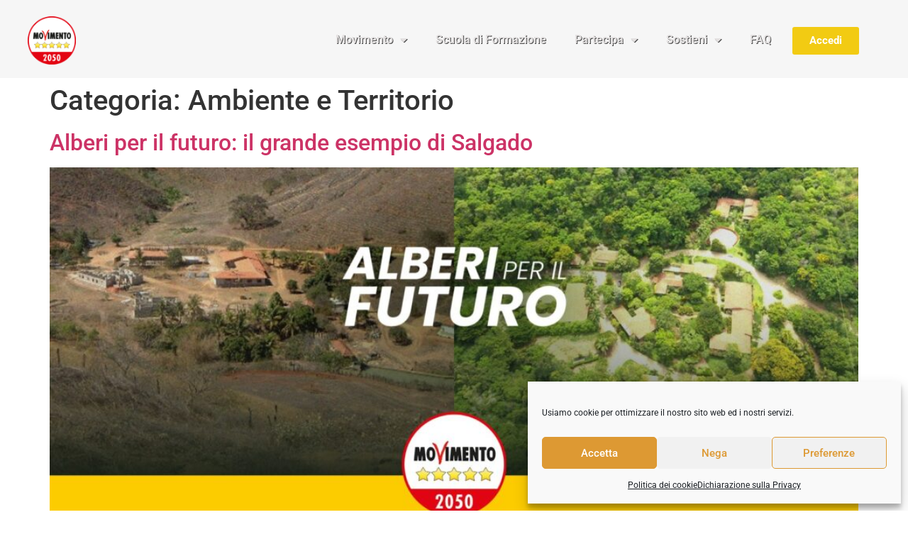

--- FILE ---
content_type: text/html; charset=UTF-8
request_url: https://www.movimento5stelle.eu/categoria/ambiente-e-territorio/
body_size: 22573
content:
<!doctype html>
<html lang="it-IT" prefix="og: http://ogp.me/ns# fb: http://ogp.me/ns/fb# website: http://ogp.me/ns/website#">
<head>
	<meta charset="UTF-8">
	<meta name="viewport" content="width=device-width, initial-scale=1">
	<link rel="profile" href="https://gmpg.org/xfn/11">
	<title>Ambiente e Territorio &#8211; Movimento 5 Stelle</title>
<meta name='robots' content='max-image-preview:large' />
	<style>img:is([sizes="auto" i], [sizes^="auto," i]) { contain-intrinsic-size: 3000px 1500px }</style>
	<link rel='dns-prefetch' href='//static.addtoany.com' />
<link rel='dns-prefetch' href='//use.fontawesome.com' />
<link rel="alternate" type="application/rss+xml" title="Movimento 5 Stelle &raquo; Feed" href="https://www.movimento5stelle.eu/feed/" />
<link rel="alternate" type="application/rss+xml" title="Movimento 5 Stelle &raquo; Feed dei commenti" href="https://www.movimento5stelle.eu/comments/feed/" />
<link rel="alternate" type="application/rss+xml" title="Movimento 5 Stelle &raquo; Ambiente e Territorio Feed della categoria" href="https://www.movimento5stelle.eu/categoria/ambiente-e-territorio/feed/" />
<script>
window._wpemojiSettings = {"baseUrl":"https:\/\/s.w.org\/images\/core\/emoji\/16.0.1\/72x72\/","ext":".png","svgUrl":"https:\/\/s.w.org\/images\/core\/emoji\/16.0.1\/svg\/","svgExt":".svg","source":{"concatemoji":"https:\/\/www.movimento5stelle.eu\/wp-includes\/js\/wp-emoji-release.min.js?ver=6.8.3"}};
/*! This file is auto-generated */
!function(s,n){var o,i,e;function c(e){try{var t={supportTests:e,timestamp:(new Date).valueOf()};sessionStorage.setItem(o,JSON.stringify(t))}catch(e){}}function p(e,t,n){e.clearRect(0,0,e.canvas.width,e.canvas.height),e.fillText(t,0,0);var t=new Uint32Array(e.getImageData(0,0,e.canvas.width,e.canvas.height).data),a=(e.clearRect(0,0,e.canvas.width,e.canvas.height),e.fillText(n,0,0),new Uint32Array(e.getImageData(0,0,e.canvas.width,e.canvas.height).data));return t.every(function(e,t){return e===a[t]})}function u(e,t){e.clearRect(0,0,e.canvas.width,e.canvas.height),e.fillText(t,0,0);for(var n=e.getImageData(16,16,1,1),a=0;a<n.data.length;a++)if(0!==n.data[a])return!1;return!0}function f(e,t,n,a){switch(t){case"flag":return n(e,"\ud83c\udff3\ufe0f\u200d\u26a7\ufe0f","\ud83c\udff3\ufe0f\u200b\u26a7\ufe0f")?!1:!n(e,"\ud83c\udde8\ud83c\uddf6","\ud83c\udde8\u200b\ud83c\uddf6")&&!n(e,"\ud83c\udff4\udb40\udc67\udb40\udc62\udb40\udc65\udb40\udc6e\udb40\udc67\udb40\udc7f","\ud83c\udff4\u200b\udb40\udc67\u200b\udb40\udc62\u200b\udb40\udc65\u200b\udb40\udc6e\u200b\udb40\udc67\u200b\udb40\udc7f");case"emoji":return!a(e,"\ud83e\udedf")}return!1}function g(e,t,n,a){var r="undefined"!=typeof WorkerGlobalScope&&self instanceof WorkerGlobalScope?new OffscreenCanvas(300,150):s.createElement("canvas"),o=r.getContext("2d",{willReadFrequently:!0}),i=(o.textBaseline="top",o.font="600 32px Arial",{});return e.forEach(function(e){i[e]=t(o,e,n,a)}),i}function t(e){var t=s.createElement("script");t.src=e,t.defer=!0,s.head.appendChild(t)}"undefined"!=typeof Promise&&(o="wpEmojiSettingsSupports",i=["flag","emoji"],n.supports={everything:!0,everythingExceptFlag:!0},e=new Promise(function(e){s.addEventListener("DOMContentLoaded",e,{once:!0})}),new Promise(function(t){var n=function(){try{var e=JSON.parse(sessionStorage.getItem(o));if("object"==typeof e&&"number"==typeof e.timestamp&&(new Date).valueOf()<e.timestamp+604800&&"object"==typeof e.supportTests)return e.supportTests}catch(e){}return null}();if(!n){if("undefined"!=typeof Worker&&"undefined"!=typeof OffscreenCanvas&&"undefined"!=typeof URL&&URL.createObjectURL&&"undefined"!=typeof Blob)try{var e="postMessage("+g.toString()+"("+[JSON.stringify(i),f.toString(),p.toString(),u.toString()].join(",")+"));",a=new Blob([e],{type:"text/javascript"}),r=new Worker(URL.createObjectURL(a),{name:"wpTestEmojiSupports"});return void(r.onmessage=function(e){c(n=e.data),r.terminate(),t(n)})}catch(e){}c(n=g(i,f,p,u))}t(n)}).then(function(e){for(var t in e)n.supports[t]=e[t],n.supports.everything=n.supports.everything&&n.supports[t],"flag"!==t&&(n.supports.everythingExceptFlag=n.supports.everythingExceptFlag&&n.supports[t]);n.supports.everythingExceptFlag=n.supports.everythingExceptFlag&&!n.supports.flag,n.DOMReady=!1,n.readyCallback=function(){n.DOMReady=!0}}).then(function(){return e}).then(function(){var e;n.supports.everything||(n.readyCallback(),(e=n.source||{}).concatemoji?t(e.concatemoji):e.wpemoji&&e.twemoji&&(t(e.twemoji),t(e.wpemoji)))}))}((window,document),window._wpemojiSettings);
</script>
<style id='wp-emoji-styles-inline-css'>

	img.wp-smiley, img.emoji {
		display: inline !important;
		border: none !important;
		box-shadow: none !important;
		height: 1em !important;
		width: 1em !important;
		margin: 0 0.07em !important;
		vertical-align: -0.1em !important;
		background: none !important;
		padding: 0 !important;
	}
</style>
<link rel='stylesheet' id='wp-block-library-css' href='https://www.movimento5stelle.eu/wp-includes/css/dist/block-library/style.min.css?ver=6.8.3' media='all' />
<style id='font-awesome-svg-styles-default-inline-css'>
.svg-inline--fa {
  display: inline-block;
  height: 1em;
  overflow: visible;
  vertical-align: -.125em;
}
</style>
<link rel='stylesheet' id='font-awesome-svg-styles-css' href='https://www.movimento5stelle.eu/wp-content/uploads/font-awesome/v6.3.0/css/svg-with-js.css' media='all' />
<style id='font-awesome-svg-styles-inline-css'>
   .wp-block-font-awesome-icon svg::before,
   .wp-rich-text-font-awesome-icon svg::before {content: unset;}
</style>
<style id='global-styles-inline-css'>
:root{--wp--preset--aspect-ratio--square: 1;--wp--preset--aspect-ratio--4-3: 4/3;--wp--preset--aspect-ratio--3-4: 3/4;--wp--preset--aspect-ratio--3-2: 3/2;--wp--preset--aspect-ratio--2-3: 2/3;--wp--preset--aspect-ratio--16-9: 16/9;--wp--preset--aspect-ratio--9-16: 9/16;--wp--preset--color--black: #000000;--wp--preset--color--cyan-bluish-gray: #abb8c3;--wp--preset--color--white: #ffffff;--wp--preset--color--pale-pink: #f78da7;--wp--preset--color--vivid-red: #cf2e2e;--wp--preset--color--luminous-vivid-orange: #ff6900;--wp--preset--color--luminous-vivid-amber: #fcb900;--wp--preset--color--light-green-cyan: #7bdcb5;--wp--preset--color--vivid-green-cyan: #00d084;--wp--preset--color--pale-cyan-blue: #8ed1fc;--wp--preset--color--vivid-cyan-blue: #0693e3;--wp--preset--color--vivid-purple: #9b51e0;--wp--preset--gradient--vivid-cyan-blue-to-vivid-purple: linear-gradient(135deg,rgba(6,147,227,1) 0%,rgb(155,81,224) 100%);--wp--preset--gradient--light-green-cyan-to-vivid-green-cyan: linear-gradient(135deg,rgb(122,220,180) 0%,rgb(0,208,130) 100%);--wp--preset--gradient--luminous-vivid-amber-to-luminous-vivid-orange: linear-gradient(135deg,rgba(252,185,0,1) 0%,rgba(255,105,0,1) 100%);--wp--preset--gradient--luminous-vivid-orange-to-vivid-red: linear-gradient(135deg,rgba(255,105,0,1) 0%,rgb(207,46,46) 100%);--wp--preset--gradient--very-light-gray-to-cyan-bluish-gray: linear-gradient(135deg,rgb(238,238,238) 0%,rgb(169,184,195) 100%);--wp--preset--gradient--cool-to-warm-spectrum: linear-gradient(135deg,rgb(74,234,220) 0%,rgb(151,120,209) 20%,rgb(207,42,186) 40%,rgb(238,44,130) 60%,rgb(251,105,98) 80%,rgb(254,248,76) 100%);--wp--preset--gradient--blush-light-purple: linear-gradient(135deg,rgb(255,206,236) 0%,rgb(152,150,240) 100%);--wp--preset--gradient--blush-bordeaux: linear-gradient(135deg,rgb(254,205,165) 0%,rgb(254,45,45) 50%,rgb(107,0,62) 100%);--wp--preset--gradient--luminous-dusk: linear-gradient(135deg,rgb(255,203,112) 0%,rgb(199,81,192) 50%,rgb(65,88,208) 100%);--wp--preset--gradient--pale-ocean: linear-gradient(135deg,rgb(255,245,203) 0%,rgb(182,227,212) 50%,rgb(51,167,181) 100%);--wp--preset--gradient--electric-grass: linear-gradient(135deg,rgb(202,248,128) 0%,rgb(113,206,126) 100%);--wp--preset--gradient--midnight: linear-gradient(135deg,rgb(2,3,129) 0%,rgb(40,116,252) 100%);--wp--preset--font-size--small: 13px;--wp--preset--font-size--medium: 20px;--wp--preset--font-size--large: 36px;--wp--preset--font-size--x-large: 42px;--wp--preset--spacing--20: 0.44rem;--wp--preset--spacing--30: 0.67rem;--wp--preset--spacing--40: 1rem;--wp--preset--spacing--50: 1.5rem;--wp--preset--spacing--60: 2.25rem;--wp--preset--spacing--70: 3.38rem;--wp--preset--spacing--80: 5.06rem;--wp--preset--shadow--natural: 6px 6px 9px rgba(0, 0, 0, 0.2);--wp--preset--shadow--deep: 12px 12px 50px rgba(0, 0, 0, 0.4);--wp--preset--shadow--sharp: 6px 6px 0px rgba(0, 0, 0, 0.2);--wp--preset--shadow--outlined: 6px 6px 0px -3px rgba(255, 255, 255, 1), 6px 6px rgba(0, 0, 0, 1);--wp--preset--shadow--crisp: 6px 6px 0px rgba(0, 0, 0, 1);}:root { --wp--style--global--content-size: 800px;--wp--style--global--wide-size: 1200px; }:where(body) { margin: 0; }.wp-site-blocks > .alignleft { float: left; margin-right: 2em; }.wp-site-blocks > .alignright { float: right; margin-left: 2em; }.wp-site-blocks > .aligncenter { justify-content: center; margin-left: auto; margin-right: auto; }:where(.wp-site-blocks) > * { margin-block-start: 24px; margin-block-end: 0; }:where(.wp-site-blocks) > :first-child { margin-block-start: 0; }:where(.wp-site-blocks) > :last-child { margin-block-end: 0; }:root { --wp--style--block-gap: 24px; }:root :where(.is-layout-flow) > :first-child{margin-block-start: 0;}:root :where(.is-layout-flow) > :last-child{margin-block-end: 0;}:root :where(.is-layout-flow) > *{margin-block-start: 24px;margin-block-end: 0;}:root :where(.is-layout-constrained) > :first-child{margin-block-start: 0;}:root :where(.is-layout-constrained) > :last-child{margin-block-end: 0;}:root :where(.is-layout-constrained) > *{margin-block-start: 24px;margin-block-end: 0;}:root :where(.is-layout-flex){gap: 24px;}:root :where(.is-layout-grid){gap: 24px;}.is-layout-flow > .alignleft{float: left;margin-inline-start: 0;margin-inline-end: 2em;}.is-layout-flow > .alignright{float: right;margin-inline-start: 2em;margin-inline-end: 0;}.is-layout-flow > .aligncenter{margin-left: auto !important;margin-right: auto !important;}.is-layout-constrained > .alignleft{float: left;margin-inline-start: 0;margin-inline-end: 2em;}.is-layout-constrained > .alignright{float: right;margin-inline-start: 2em;margin-inline-end: 0;}.is-layout-constrained > .aligncenter{margin-left: auto !important;margin-right: auto !important;}.is-layout-constrained > :where(:not(.alignleft):not(.alignright):not(.alignfull)){max-width: var(--wp--style--global--content-size);margin-left: auto !important;margin-right: auto !important;}.is-layout-constrained > .alignwide{max-width: var(--wp--style--global--wide-size);}body .is-layout-flex{display: flex;}.is-layout-flex{flex-wrap: wrap;align-items: center;}.is-layout-flex > :is(*, div){margin: 0;}body .is-layout-grid{display: grid;}.is-layout-grid > :is(*, div){margin: 0;}body{padding-top: 0px;padding-right: 0px;padding-bottom: 0px;padding-left: 0px;}a:where(:not(.wp-element-button)){text-decoration: underline;}:root :where(.wp-element-button, .wp-block-button__link){background-color: #32373c;border-width: 0;color: #fff;font-family: inherit;font-size: inherit;line-height: inherit;padding: calc(0.667em + 2px) calc(1.333em + 2px);text-decoration: none;}.has-black-color{color: var(--wp--preset--color--black) !important;}.has-cyan-bluish-gray-color{color: var(--wp--preset--color--cyan-bluish-gray) !important;}.has-white-color{color: var(--wp--preset--color--white) !important;}.has-pale-pink-color{color: var(--wp--preset--color--pale-pink) !important;}.has-vivid-red-color{color: var(--wp--preset--color--vivid-red) !important;}.has-luminous-vivid-orange-color{color: var(--wp--preset--color--luminous-vivid-orange) !important;}.has-luminous-vivid-amber-color{color: var(--wp--preset--color--luminous-vivid-amber) !important;}.has-light-green-cyan-color{color: var(--wp--preset--color--light-green-cyan) !important;}.has-vivid-green-cyan-color{color: var(--wp--preset--color--vivid-green-cyan) !important;}.has-pale-cyan-blue-color{color: var(--wp--preset--color--pale-cyan-blue) !important;}.has-vivid-cyan-blue-color{color: var(--wp--preset--color--vivid-cyan-blue) !important;}.has-vivid-purple-color{color: var(--wp--preset--color--vivid-purple) !important;}.has-black-background-color{background-color: var(--wp--preset--color--black) !important;}.has-cyan-bluish-gray-background-color{background-color: var(--wp--preset--color--cyan-bluish-gray) !important;}.has-white-background-color{background-color: var(--wp--preset--color--white) !important;}.has-pale-pink-background-color{background-color: var(--wp--preset--color--pale-pink) !important;}.has-vivid-red-background-color{background-color: var(--wp--preset--color--vivid-red) !important;}.has-luminous-vivid-orange-background-color{background-color: var(--wp--preset--color--luminous-vivid-orange) !important;}.has-luminous-vivid-amber-background-color{background-color: var(--wp--preset--color--luminous-vivid-amber) !important;}.has-light-green-cyan-background-color{background-color: var(--wp--preset--color--light-green-cyan) !important;}.has-vivid-green-cyan-background-color{background-color: var(--wp--preset--color--vivid-green-cyan) !important;}.has-pale-cyan-blue-background-color{background-color: var(--wp--preset--color--pale-cyan-blue) !important;}.has-vivid-cyan-blue-background-color{background-color: var(--wp--preset--color--vivid-cyan-blue) !important;}.has-vivid-purple-background-color{background-color: var(--wp--preset--color--vivid-purple) !important;}.has-black-border-color{border-color: var(--wp--preset--color--black) !important;}.has-cyan-bluish-gray-border-color{border-color: var(--wp--preset--color--cyan-bluish-gray) !important;}.has-white-border-color{border-color: var(--wp--preset--color--white) !important;}.has-pale-pink-border-color{border-color: var(--wp--preset--color--pale-pink) !important;}.has-vivid-red-border-color{border-color: var(--wp--preset--color--vivid-red) !important;}.has-luminous-vivid-orange-border-color{border-color: var(--wp--preset--color--luminous-vivid-orange) !important;}.has-luminous-vivid-amber-border-color{border-color: var(--wp--preset--color--luminous-vivid-amber) !important;}.has-light-green-cyan-border-color{border-color: var(--wp--preset--color--light-green-cyan) !important;}.has-vivid-green-cyan-border-color{border-color: var(--wp--preset--color--vivid-green-cyan) !important;}.has-pale-cyan-blue-border-color{border-color: var(--wp--preset--color--pale-cyan-blue) !important;}.has-vivid-cyan-blue-border-color{border-color: var(--wp--preset--color--vivid-cyan-blue) !important;}.has-vivid-purple-border-color{border-color: var(--wp--preset--color--vivid-purple) !important;}.has-vivid-cyan-blue-to-vivid-purple-gradient-background{background: var(--wp--preset--gradient--vivid-cyan-blue-to-vivid-purple) !important;}.has-light-green-cyan-to-vivid-green-cyan-gradient-background{background: var(--wp--preset--gradient--light-green-cyan-to-vivid-green-cyan) !important;}.has-luminous-vivid-amber-to-luminous-vivid-orange-gradient-background{background: var(--wp--preset--gradient--luminous-vivid-amber-to-luminous-vivid-orange) !important;}.has-luminous-vivid-orange-to-vivid-red-gradient-background{background: var(--wp--preset--gradient--luminous-vivid-orange-to-vivid-red) !important;}.has-very-light-gray-to-cyan-bluish-gray-gradient-background{background: var(--wp--preset--gradient--very-light-gray-to-cyan-bluish-gray) !important;}.has-cool-to-warm-spectrum-gradient-background{background: var(--wp--preset--gradient--cool-to-warm-spectrum) !important;}.has-blush-light-purple-gradient-background{background: var(--wp--preset--gradient--blush-light-purple) !important;}.has-blush-bordeaux-gradient-background{background: var(--wp--preset--gradient--blush-bordeaux) !important;}.has-luminous-dusk-gradient-background{background: var(--wp--preset--gradient--luminous-dusk) !important;}.has-pale-ocean-gradient-background{background: var(--wp--preset--gradient--pale-ocean) !important;}.has-electric-grass-gradient-background{background: var(--wp--preset--gradient--electric-grass) !important;}.has-midnight-gradient-background{background: var(--wp--preset--gradient--midnight) !important;}.has-small-font-size{font-size: var(--wp--preset--font-size--small) !important;}.has-medium-font-size{font-size: var(--wp--preset--font-size--medium) !important;}.has-large-font-size{font-size: var(--wp--preset--font-size--large) !important;}.has-x-large-font-size{font-size: var(--wp--preset--font-size--x-large) !important;}
:root :where(.wp-block-pullquote){font-size: 1.5em;line-height: 1.6;}
</style>
<link rel='stylesheet' id='pb-accordion-blocks-style-css' href='https://www.movimento5stelle.eu/wp-content/plugins/accordion-blocks/build/index.css?ver=1.5.0' media='all' />
<link rel='stylesheet' id='cmplz-general-css' href='https://www.movimento5stelle.eu/wp-content/plugins/complianz-gdpr/assets/css/cookieblocker.min.css?ver=1764242610' media='all' />
<link rel='stylesheet' id='hello-elementor-css' href='https://www.movimento5stelle.eu/wp-content/themes/hello-elementor/assets/css/reset.css?ver=3.4.5' media='all' />
<link rel='stylesheet' id='hello-elementor-theme-style-css' href='https://www.movimento5stelle.eu/wp-content/themes/hello-elementor/assets/css/theme.css?ver=3.4.5' media='all' />
<link rel='stylesheet' id='hello-elementor-header-footer-css' href='https://www.movimento5stelle.eu/wp-content/themes/hello-elementor/assets/css/header-footer.css?ver=3.4.5' media='all' />
<link rel='stylesheet' id='font-awesome-official-css' href='https://use.fontawesome.com/releases/v6.3.0/css/all.css' media='all' integrity="sha384-nYX0jQk7JxCp1jdj3j2QdJbEJaTvTlhexnpMjwIkYQLdk9ZE3/g8CBw87XP2N0pR" crossorigin="anonymous" />
<link rel='stylesheet' id='elementor-frontend-css' href='https://www.movimento5stelle.eu/wp-content/plugins/elementor/assets/css/frontend.min.css?ver=3.33.2' media='all' />
<style id='elementor-frontend-inline-css'>
.elementor-kit-29{--e-global-color-primary:#F2CB13;--e-global-color-secondary:#2E2D2C;--e-global-color-text:#7A7A7A;--e-global-color-accent:#CA0E0D;--e-global-color-6675150:#E4E4E4;--e-global-color-a7c85e3:#FFFFFF;--e-global-color-3260da2:#044969;--e-global-color-f6704eb:#1679BC;--e-global-color-fb29be5:#000000;--e-global-color-7d3e869:#225883;--e-global-color-0ab964b:#473766;--e-global-color-7c1eed8:#DCE1F4;--e-global-color-4cbeff1:#473766;--e-global-color-84ffe74:#083D63;--e-global-typography-primary-font-family:"Roboto";--e-global-typography-primary-font-weight:600;--e-global-typography-secondary-font-family:"Roboto Slab";--e-global-typography-secondary-font-weight:400;--e-global-typography-text-font-family:"Roboto";--e-global-typography-text-font-weight:400;--e-global-typography-accent-font-family:"Roboto";--e-global-typography-accent-font-weight:500;}.elementor-kit-29 e-page-transition{background-color:#FFBC7D;}.elementor-section.elementor-section-boxed > .elementor-container{max-width:1140px;}.e-con{--container-max-width:1140px;}.elementor-widget:not(:last-child){margin-block-end:20px;}.elementor-element{--widgets-spacing:20px 20px;--widgets-spacing-row:20px;--widgets-spacing-column:20px;}{}h1.page-title{display:var(--page-title-display);}@media(max-width:1024px){.elementor-section.elementor-section-boxed > .elementor-container{max-width:1024px;}.e-con{--container-max-width:1024px;}}@media(max-width:767px){.elementor-section.elementor-section-boxed > .elementor-container{max-width:767px;}.e-con{--container-max-width:767px;}}
.elementor-31823 .elementor-element.elementor-element-7b19f5f9:not(.elementor-motion-effects-element-type-background), .elementor-31823 .elementor-element.elementor-element-7b19f5f9 > .elementor-motion-effects-container > .elementor-motion-effects-layer{background-color:#6F6F6F0F;}.elementor-31823 .elementor-element.elementor-element-7b19f5f9 > .elementor-container{max-width:1350px;}.elementor-31823 .elementor-element.elementor-element-7b19f5f9{transition:background 0.3s, border 0.3s, border-radius 0.3s, box-shadow 0.3s;padding:23px 15px 19px 15px;z-index:3;}.elementor-31823 .elementor-element.elementor-element-7b19f5f9 > .elementor-background-overlay{transition:background 0.3s, border-radius 0.3s, opacity 0.3s;}.elementor-bc-flex-widget .elementor-31823 .elementor-element.elementor-element-58614efb.elementor-column .elementor-widget-wrap{align-items:center;}.elementor-31823 .elementor-element.elementor-element-58614efb.elementor-column.elementor-element[data-element_type="column"] > .elementor-widget-wrap.elementor-element-populated{align-content:center;align-items:center;}.elementor-31823 .elementor-element.elementor-element-58614efb.elementor-column > .elementor-widget-wrap{justify-content:flex-start;}.elementor-31823 .elementor-element.elementor-element-58614efb > .elementor-element-populated{padding:0px 0px 0px 15px;}.elementor-widget-theme-site-logo .widget-image-caption{color:var( --e-global-color-text );}.elementor-31823 .elementor-element.elementor-element-445d354 img{max-width:80%;}.elementor-bc-flex-widget .elementor-31823 .elementor-element.elementor-element-2534db1b.elementor-column .elementor-widget-wrap{align-items:center;}.elementor-31823 .elementor-element.elementor-element-2534db1b.elementor-column.elementor-element[data-element_type="column"] > .elementor-widget-wrap.elementor-element-populated{align-content:center;align-items:center;}.elementor-31823 .elementor-element.elementor-element-2534db1b.elementor-column > .elementor-widget-wrap{justify-content:flex-start;}.elementor-31823 .elementor-element.elementor-element-2534db1b > .elementor-element-populated{padding:5px 0px 8px 66px;}.elementor-widget-nav-menu .elementor-nav-menu--main .elementor-item{color:var( --e-global-color-text );fill:var( --e-global-color-text );}.elementor-widget-nav-menu .elementor-nav-menu--main .elementor-item:hover,
					.elementor-widget-nav-menu .elementor-nav-menu--main .elementor-item.elementor-item-active,
					.elementor-widget-nav-menu .elementor-nav-menu--main .elementor-item.highlighted,
					.elementor-widget-nav-menu .elementor-nav-menu--main .elementor-item:focus{color:var( --e-global-color-accent );fill:var( --e-global-color-accent );}.elementor-widget-nav-menu .elementor-nav-menu--main:not(.e--pointer-framed) .elementor-item:before,
					.elementor-widget-nav-menu .elementor-nav-menu--main:not(.e--pointer-framed) .elementor-item:after{background-color:var( --e-global-color-accent );}.elementor-widget-nav-menu .e--pointer-framed .elementor-item:before,
					.elementor-widget-nav-menu .e--pointer-framed .elementor-item:after{border-color:var( --e-global-color-accent );}.elementor-widget-nav-menu{--e-nav-menu-divider-color:var( --e-global-color-text );}.elementor-31823 .elementor-element.elementor-element-18a0dd0 .elementor-menu-toggle{margin:0 auto;}.elementor-31823 .elementor-element.elementor-element-18a0dd0 .elementor-nav-menu .elementor-item{font-size:1em;font-weight:600;}.elementor-31823 .elementor-element.elementor-element-18a0dd0 .elementor-nav-menu--main .elementor-item{color:#E4E1E1;fill:#E4E1E1;}.elementor-31823 .elementor-element.elementor-element-18a0dd0 .elementor-nav-menu--dropdown a, .elementor-31823 .elementor-element.elementor-element-18a0dd0 .elementor-menu-toggle{color:#000000;fill:#000000;}.elementor-31823 .elementor-element.elementor-element-18a0dd0 div.elementor-menu-toggle{color:#FFFFFF;}.elementor-31823 .elementor-element.elementor-element-18a0dd0 div.elementor-menu-toggle svg{fill:#FFFFFF;}.elementor-bc-flex-widget .elementor-31823 .elementor-element.elementor-element-9c96794.elementor-column .elementor-widget-wrap{align-items:center;}.elementor-31823 .elementor-element.elementor-element-9c96794.elementor-column.elementor-element[data-element_type="column"] > .elementor-widget-wrap.elementor-element-populated{align-content:center;align-items:center;}.elementor-31823 .elementor-element.elementor-element-9c96794.elementor-column > .elementor-widget-wrap{justify-content:flex-start;}.elementor-31823 .elementor-element.elementor-element-9c96794 > .elementor-widget-wrap > .elementor-widget:not(.elementor-widget__width-auto):not(.elementor-widget__width-initial):not(:last-child):not(.elementor-absolute){margin-bottom:0px;}.elementor-widget-button .elementor-button{background-color:var( --e-global-color-accent );}.elementor-31823 .elementor-element.elementor-element-3f98234 .elementor-button{background-color:var( --e-global-color-primary );font-weight:700;}.elementor-31823 .elementor-element.elementor-element-3f98234 .elementor-button:hover, .elementor-31823 .elementor-element.elementor-element-3f98234 .elementor-button:focus{background-color:var( --e-global-color-accent );}.elementor-theme-builder-content-area{height:400px;}.elementor-location-header:before, .elementor-location-footer:before{content:"";display:table;clear:both;}@media(max-width:1024px){.elementor-31823 .elementor-element.elementor-element-7b19f5f9{margin-top:0px;margin-bottom:149px;padding:20px 15px 0px 15px;}.elementor-bc-flex-widget .elementor-31823 .elementor-element.elementor-element-58614efb.elementor-column .elementor-widget-wrap{align-items:center;}.elementor-31823 .elementor-element.elementor-element-58614efb.elementor-column.elementor-element[data-element_type="column"] > .elementor-widget-wrap.elementor-element-populated{align-content:center;align-items:center;}.elementor-31823 .elementor-element.elementor-element-58614efb.elementor-column > .elementor-widget-wrap{justify-content:center;}.elementor-31823 .elementor-element.elementor-element-58614efb > .elementor-element-populated{margin:0px 0px 0px 0px;--e-column-margin-right:0px;--e-column-margin-left:0px;padding:0px 20px 0px 0px;}.elementor-31823 .elementor-element.elementor-element-445d354{text-align:center;}.elementor-31823 .elementor-element.elementor-element-445d354 img{width:89%;max-width:100%;}.elementor-bc-flex-widget .elementor-31823 .elementor-element.elementor-element-2534db1b.elementor-column .elementor-widget-wrap{align-items:center;}.elementor-31823 .elementor-element.elementor-element-2534db1b.elementor-column.elementor-element[data-element_type="column"] > .elementor-widget-wrap.elementor-element-populated{align-content:center;align-items:center;}.elementor-31823 .elementor-element.elementor-element-2534db1b.elementor-column > .elementor-widget-wrap{justify-content:space-between;}.elementor-31823 .elementor-element.elementor-element-2534db1b > .elementor-element-populated{padding:25px 15px 25px 15px;}.elementor-31823 .elementor-element.elementor-element-18a0dd0{width:var( --container-widget-width, 165.609px );max-width:165.609px;--container-widget-width:165.609px;--container-widget-flex-grow:0;--nav-menu-icon-size:28px;}.elementor-31823 .elementor-element.elementor-element-18a0dd0 .elementor-nav-menu--dropdown .elementor-item, .elementor-31823 .elementor-element.elementor-element-18a0dd0 .elementor-nav-menu--dropdown  .elementor-sub-item{font-size:1rem;}.elementor-31823 .elementor-element.elementor-element-18a0dd0 .elementor-nav-menu--dropdown a{padding-top:11px;padding-bottom:11px;}.elementor-31823 .elementor-element.elementor-element-18a0dd0 .elementor-nav-menu--main > .elementor-nav-menu > li > .elementor-nav-menu--dropdown, .elementor-31823 .elementor-element.elementor-element-18a0dd0 .elementor-nav-menu__container.elementor-nav-menu--dropdown{margin-top:2px !important;}}@media(max-width:767px){.elementor-31823 .elementor-element.elementor-element-7b19f5f9{margin-top:0px;margin-bottom:0px;padding:0px 0px 0px 0px;}.elementor-31823 .elementor-element.elementor-element-58614efb{width:20%;}.elementor-31823 .elementor-element.elementor-element-58614efb.elementor-column > .elementor-widget-wrap{justify-content:center;}.elementor-31823 .elementor-element.elementor-element-58614efb > .elementor-element-populated{margin:0px 0px 0px 0px;--e-column-margin-right:0px;--e-column-margin-left:0px;padding:0px 0px 0px 0px;}.elementor-31823 .elementor-element.elementor-element-445d354 > .elementor-widget-container{margin:12px 0px 0px 0px;padding:0px 0px 0px 0px;}.elementor-31823 .elementor-element.elementor-element-445d354{text-align:right;}.elementor-31823 .elementor-element.elementor-element-445d354 img{width:98%;max-width:66%;}.elementor-31823 .elementor-element.elementor-element-2534db1b{width:70%;}.elementor-31823 .elementor-element.elementor-element-2534db1b > .elementor-element-populated{padding:15px 0px 15px 0px;}.elementor-31823 .elementor-element.elementor-element-18a0dd0{width:initial;max-width:initial;--nav-menu-icon-size:25px;}.elementor-31823 .elementor-element.elementor-element-18a0dd0 .elementor-nav-menu--dropdown .elementor-item, .elementor-31823 .elementor-element.elementor-element-18a0dd0 .elementor-nav-menu--dropdown  .elementor-sub-item{font-size:1rem;}.elementor-31823 .elementor-element.elementor-element-18a0dd0 .elementor-nav-menu--dropdown a{padding-top:11px;padding-bottom:11px;}.elementor-31823 .elementor-element.elementor-element-18a0dd0 .elementor-nav-menu--main > .elementor-nav-menu > li > .elementor-nav-menu--dropdown, .elementor-31823 .elementor-element.elementor-element-18a0dd0 .elementor-nav-menu__container.elementor-nav-menu--dropdown{margin-top:29px !important;}.elementor-31823 .elementor-element.elementor-element-9c96794{width:100%;}.elementor-bc-flex-widget .elementor-31823 .elementor-element.elementor-element-9c96794.elementor-column .elementor-widget-wrap{align-items:flex-end;}.elementor-31823 .elementor-element.elementor-element-9c96794.elementor-column.elementor-element[data-element_type="column"] > .elementor-widget-wrap.elementor-element-populated{align-content:flex-end;align-items:flex-end;}.elementor-31823 .elementor-element.elementor-element-9c96794.elementor-column > .elementor-widget-wrap{justify-content:flex-end;}.elementor-31823 .elementor-element.elementor-element-9c96794 > .elementor-widget-wrap > .elementor-widget:not(.elementor-widget__width-auto):not(.elementor-widget__width-initial):not(:last-child):not(.elementor-absolute){margin-bottom:20px;}.elementor-31823 .elementor-element.elementor-element-9c96794 > .elementor-element-populated{margin:0px 0px 0px 0px;--e-column-margin-right:0px;--e-column-margin-left:0px;}}@media(min-width:768px){.elementor-31823 .elementor-element.elementor-element-58614efb{width:8%;}.elementor-31823 .elementor-element.elementor-element-2534db1b{width:79.332%;}.elementor-31823 .elementor-element.elementor-element-9c96794{width:12%;}}@media(max-width:1024px) and (min-width:768px){.elementor-31823 .elementor-element.elementor-element-58614efb{width:10%;}.elementor-31823 .elementor-element.elementor-element-2534db1b{width:70%;}.elementor-31823 .elementor-element.elementor-element-9c96794{width:20%;}}/* Start custom CSS for nav-menu, class: .elementor-element-18a0dd0 */nav { text-shadow: 1px 1px #4B4B4B; }/* End custom CSS */
/* Start custom CSS for section, class: .elementor-element-7b19f5f9 */.elementor-31823 .elementor-element.elementor-element-7b19f5f9.elementor-sticky--effects{
background-color: rgba(46,45,44,0.5)!important
}


.elementor-31823 .elementor-element.elementor-element-7b19f5f9{
   transition: background-color 4s ease !important;
}


.elementor-31823 .elementor-element.elementor-element-7b19f5f9.elementor-sticky--effects >.elementor-container{
   min-height: 80px;
}


.elementor-31823 .elementor-element.elementor-element-7b19f5f9 > .elementor-container{
   transition: min-height 1s ease !important;
}/* End custom CSS */
.elementor-31862 .elementor-element.elementor-element-701fc4a0:not(.elementor-motion-effects-element-type-background), .elementor-31862 .elementor-element.elementor-element-701fc4a0 > .elementor-motion-effects-container > .elementor-motion-effects-layer{background-color:var( --e-global-color-secondary );}.elementor-31862 .elementor-element.elementor-element-701fc4a0 > .elementor-container{max-width:1350px;}.elementor-31862 .elementor-element.elementor-element-701fc4a0{transition:background 0.3s, border 0.3s, border-radius 0.3s, box-shadow 0.3s;padding:72px 15px 77px 15px;}.elementor-31862 .elementor-element.elementor-element-701fc4a0 > .elementor-background-overlay{transition:background 0.3s, border-radius 0.3s, opacity 0.3s;}.elementor-bc-flex-widget .elementor-31862 .elementor-element.elementor-element-4a89c570.elementor-column .elementor-widget-wrap{align-items:center;}.elementor-31862 .elementor-element.elementor-element-4a89c570.elementor-column.elementor-element[data-element_type="column"] > .elementor-widget-wrap.elementor-element-populated{align-content:center;align-items:center;}.elementor-31862 .elementor-element.elementor-element-4a89c570.elementor-column > .elementor-widget-wrap{justify-content:center;}.elementor-31862 .elementor-element.elementor-element-4a89c570 > .elementor-element-populated{padding:10px 0px 0px 23px;}.elementor-widget-image .widget-image-caption{color:var( --e-global-color-text );}.elementor-31862 .elementor-element.elementor-element-7468618d{text-align:center;}.elementor-bc-flex-widget .elementor-31862 .elementor-element.elementor-element-5eb6c822.elementor-column .elementor-widget-wrap{align-items:center;}.elementor-31862 .elementor-element.elementor-element-5eb6c822.elementor-column.elementor-element[data-element_type="column"] > .elementor-widget-wrap.elementor-element-populated{align-content:center;align-items:center;}.elementor-31862 .elementor-element.elementor-element-5eb6c822.elementor-column > .elementor-widget-wrap{justify-content:center;}.elementor-31862 .elementor-element.elementor-element-319751ac{--grid-template-columns:repeat(0, auto);--grid-column-gap:40px;--grid-row-gap:0px;}.elementor-31862 .elementor-element.elementor-element-319751ac .elementor-widget-container{text-align:center;}.elementor-31862 .elementor-element.elementor-element-319751ac > .elementor-widget-container{margin:27px 0px 0px 0px;padding:0px 0px 0px 0px;}.elementor-31862 .elementor-element.elementor-element-319751ac .elementor-social-icon{background-color:rgba(0,0,0,0);--icon-padding:0em;}.elementor-31862 .elementor-element.elementor-element-319751ac .elementor-social-icon i{color:#ffffff;}.elementor-31862 .elementor-element.elementor-element-319751ac .elementor-social-icon svg{fill:#ffffff;}.elementor-31862 .elementor-element.elementor-element-319751ac .elementor-social-icon:hover i{color:#ea533c;}.elementor-31862 .elementor-element.elementor-element-319751ac .elementor-social-icon:hover svg{fill:#ea533c;}.elementor-31862 .elementor-element.elementor-element-7b86533b > .elementor-widget-wrap > .elementor-widget:not(.elementor-widget__width-auto):not(.elementor-widget__width-initial):not(:last-child):not(.elementor-absolute){margin-bottom:30px;}.elementor-31862 .elementor-element.elementor-element-7b86533b .elementor-element-populated a:hover{color:#ffffff;}.elementor-31862 .elementor-element.elementor-element-6c5fa312:not(.elementor-motion-effects-element-type-background), .elementor-31862 .elementor-element.elementor-element-6c5fa312 > .elementor-motion-effects-container > .elementor-motion-effects-layer{background-color:var( --e-global-color-secondary );}.elementor-31862 .elementor-element.elementor-element-6c5fa312 > .elementor-container{max-width:1350px;}.elementor-31862 .elementor-element.elementor-element-6c5fa312{border-style:solid;border-width:1px 0px 0px 0px;border-color:#5a5a5a;transition:background 0.3s, border 0.3s, border-radius 0.3s, box-shadow 0.3s;padding:10px 0px 10px 0px;}.elementor-31862 .elementor-element.elementor-element-6c5fa312 > .elementor-background-overlay{transition:background 0.3s, border-radius 0.3s, opacity 0.3s;}.elementor-31862 .elementor-element.elementor-element-662aa515 .elementor-element-populated a{color:#ffffff;}.elementor-31862 .elementor-element.elementor-element-662aa515 .elementor-element-populated a:hover{color:#ea533c;}.elementor-31862 .elementor-element.elementor-element-662aa515 > .elementor-element-populated{padding:10px 0px 0px 25px;}.elementor-widget-text-editor{color:var( --e-global-color-text );}.elementor-widget-text-editor.elementor-drop-cap-view-stacked .elementor-drop-cap{background-color:var( --e-global-color-primary );}.elementor-widget-text-editor.elementor-drop-cap-view-framed .elementor-drop-cap, .elementor-widget-text-editor.elementor-drop-cap-view-default .elementor-drop-cap{color:var( --e-global-color-primary );border-color:var( --e-global-color-primary );}.elementor-31862 .elementor-element.elementor-element-3df3a1d7{text-align:center;font-family:"Heebo", H;font-size:14px;line-height:30px;color:#999999;}.elementor-31862 .elementor-element.elementor-element-710c2801{text-align:center;font-weight:500;}.elementor-theme-builder-content-area{height:400px;}.elementor-location-header:before, .elementor-location-footer:before{content:"";display:table;clear:both;}@media(max-width:1024px){.elementor-31862 .elementor-element.elementor-element-701fc4a0{padding:50px 15px 50px 15px;}.elementor-31862 .elementor-element.elementor-element-4a89c570 > .elementor-element-populated{padding:0px 0px 0px 0px;}.elementor-31862 .elementor-element.elementor-element-5eb6c822.elementor-column > .elementor-widget-wrap{justify-content:center;}.elementor-31862 .elementor-element.elementor-element-5eb6c822 > .elementor-element-populated{padding:20px 0px 20px 20px;}.elementor-31862 .elementor-element.elementor-element-7b86533b > .elementor-element-populated{padding:20px 0px 0px 0px;}.elementor-31862 .elementor-element.elementor-element-6c5fa312{padding:30px 0px 30px 0px;}.elementor-31862 .elementor-element.elementor-element-662aa515 > .elementor-element-populated{padding:0px 0px 0px 0px;}.elementor-31862 .elementor-element.elementor-element-3df3a1d7{text-align:center;}}@media(max-width:767px){.elementor-31862 .elementor-element.elementor-element-5eb6c822 > .elementor-element-populated{padding:20px 0px 20px 0px;}.elementor-31862 .elementor-element.elementor-element-7b86533b > .elementor-element-populated{padding:0px 0px 0px 0px;}.elementor-31862 .elementor-element.elementor-element-662aa515 > .elementor-element-populated{margin:0px 0px 0px 0px;--e-column-margin-right:0px;--e-column-margin-left:0px;padding:0px 0px 0px 0px;}.elementor-31862 .elementor-element.elementor-element-3df3a1d7 > .elementor-widget-container{margin:0px 0px 0px 0px;padding:0px 0px 0px 0px;}}@media(max-width:1024px) and (min-width:768px){.elementor-31862 .elementor-element.elementor-element-4a89c570{width:35%;}.elementor-31862 .elementor-element.elementor-element-5eb6c822{width:20%;}.elementor-31862 .elementor-element.elementor-element-7b86533b{width:45%;}}
</style>
<link rel='stylesheet' id='widget-image-css' href='https://www.movimento5stelle.eu/wp-content/plugins/elementor/assets/css/widget-image.min.css?ver=3.33.2' media='all' />
<link rel='stylesheet' id='widget-nav-menu-css' href='https://www.movimento5stelle.eu/wp-content/plugins/elementor-pro/assets/css/widget-nav-menu.min.css?ver=3.33.1' media='all' />
<link rel='stylesheet' id='e-sticky-css' href='https://www.movimento5stelle.eu/wp-content/plugins/elementor-pro/assets/css/modules/sticky.min.css?ver=3.33.1' media='all' />
<link rel='stylesheet' id='widget-social-icons-css' href='https://www.movimento5stelle.eu/wp-content/plugins/elementor/assets/css/widget-social-icons.min.css?ver=3.33.2' media='all' />
<link rel='stylesheet' id='e-apple-webkit-css' href='https://www.movimento5stelle.eu/wp-content/plugins/elementor/assets/css/conditionals/apple-webkit.min.css?ver=3.33.2' media='all' />
<link rel='stylesheet' id='elementor-icons-css' href='https://www.movimento5stelle.eu/wp-content/plugins/elementor/assets/lib/eicons/css/elementor-icons.min.css?ver=5.44.0' media='all' />
<link rel='stylesheet' id='jet-tabs-frontend-css' href='https://www.movimento5stelle.eu/wp-content/plugins/jet-tabs/assets/css/jet-tabs-frontend.css?ver=2.2.8' media='all' />
<link rel='stylesheet' id='addtoany-css' href='https://www.movimento5stelle.eu/wp-content/plugins/add-to-any/addtoany.min.css?ver=1.16' media='all' />
<link rel='stylesheet' id='font-awesome-official-v4shim-css' href='https://use.fontawesome.com/releases/v6.3.0/css/v4-shims.css' media='all' integrity="sha384-SQz6YOYE9rzJdPMcxCxNEmEuaYeT0ayZY/ZxArYWtTnvBwcfHI6rCwtgsOonZ+08" crossorigin="anonymous" />
<link rel='stylesheet' id='elementor-gf-local-roboto-css' href='//www.movimento5stelle.eu/wp-content/uploads/omgf/elementor-gf-local-roboto/elementor-gf-local-roboto.css?ver=1673866368' media='all' />
<link rel='stylesheet' id='elementor-gf-local-robotoslab-css' href='//www.movimento5stelle.eu/wp-content/uploads/omgf/elementor-gf-local-robotoslab/elementor-gf-local-robotoslab.css?ver=1673866368' media='all' />
<link rel='stylesheet' id='elementor-gf-local-heebo-css' href='//www.movimento5stelle.eu/wp-content/uploads/omgf/elementor-gf-local-heebo/elementor-gf-local-heebo.css?ver=1673866368' media='all' />
<link rel='stylesheet' id='elementor-icons-shared-0-css' href='https://www.movimento5stelle.eu/wp-content/plugins/elementor/assets/lib/font-awesome/css/fontawesome.min.css?ver=5.15.3' media='all' />
<link rel='stylesheet' id='elementor-icons-fa-solid-css' href='https://www.movimento5stelle.eu/wp-content/plugins/elementor/assets/lib/font-awesome/css/solid.min.css?ver=5.15.3' media='all' />
<link rel='stylesheet' id='elementor-icons-fa-brands-css' href='https://www.movimento5stelle.eu/wp-content/plugins/elementor/assets/lib/font-awesome/css/brands.min.css?ver=5.15.3' media='all' />
<script src="https://www.movimento5stelle.eu/wp-includes/js/jquery/jquery.min.js?ver=3.7.1" id="jquery-core-js"></script>
<script src="https://www.movimento5stelle.eu/wp-includes/js/jquery/jquery-migrate.min.js?ver=3.4.1" id="jquery-migrate-js"></script>
<script id="addtoany-core-js-before">
window.a2a_config=window.a2a_config||{};a2a_config.callbacks=[];a2a_config.overlays=[];a2a_config.templates={};a2a_localize = {
	Share: "Condividi",
	Save: "Salva",
	Subscribe: "Abbonati",
	Email: "Email",
	Bookmark: "Segnalibro",
	ShowAll: "espandi",
	ShowLess: "comprimi",
	FindServices: "Trova servizi",
	FindAnyServiceToAddTo: "Trova subito un servizio da aggiungere",
	PoweredBy: "Powered by",
	ShareViaEmail: "Condividi via email",
	SubscribeViaEmail: "Iscriviti via email",
	BookmarkInYourBrowser: "Aggiungi ai segnalibri",
	BookmarkInstructions: "Premi Ctrl+D o \u2318+D per mettere questa pagina nei preferiti",
	AddToYourFavorites: "Aggiungi ai favoriti",
	SendFromWebOrProgram: "Invia da qualsiasi indirizzo email o programma di posta elettronica",
	EmailProgram: "Programma di posta elettronica",
	More: "Di più&#8230;",
	ThanksForSharing: "Grazie per la condivisione!",
	ThanksForFollowing: "Thanks for following!"
};

var a2a_config = a2a_config || {};
a2a_config.templates = a2a_config.templates || {};0
a2a_config.templates.email = {
    subject: "Vorrei donare il mio 2x1000 al Movimento 5 Stelle!",
    body: "Ciao, per la mia dichiarazione dei redditi di quest’anno vorrei destinare il mio 2x1000 al Movimento 5 Stelle. Il codice da inserire nella sezione relativa è E54. Ti ringrazio in anticipo!|nVisita la pagina:\n${link}",
};
</script>
<script defer src="https://static.addtoany.com/menu/page.js" id="addtoany-core-js"></script>
<script defer src="https://www.movimento5stelle.eu/wp-content/plugins/add-to-any/addtoany.min.js?ver=1.1" id="addtoany-jquery-js"></script>
<link rel="https://api.w.org/" href="https://www.movimento5stelle.eu/wp-json/" /><link rel="alternate" title="JSON" type="application/json" href="https://www.movimento5stelle.eu/wp-json/wp/v2/categories/14" /><link rel="EditURI" type="application/rsd+xml" title="RSD" href="https://www.movimento5stelle.eu/xmlrpc.php?rsd" />
<meta name="generator" content="WordPress 6.8.3" />


<!-- Open Graph data is managed by Alex MacArthur's Complete Open Graph plugin. (v3.4.5) -->
<!-- https://wordpress.org/plugins/complete-open-graph/ -->
<meta property='og:site_name' content='Movimento 5 Stelle' />
<meta property='og:url' content='https://www.movimento5stelle.eu' />
<meta property='og:locale' content='it_IT' />
<meta property='og:title' content='Movimento 5 Stelle' />
<meta property='og:type' content='website' />
<meta property='og:image' content='https://www.movimento5stelle.eu/wp-content/uploads/2024/10/Logo-M5S-2050.png' />
<meta property='og:image:width' content='900' />
<meta property='og:image:height' content='900' />
<meta name='twitter:card' content='summary' />
<meta name='twitter:title' content='Movimento 5 Stelle' />
<meta name='twitter:image' content='https://www.movimento5stelle.eu/wp-content/uploads/2024/10/Logo-M5S-2050.png' />
<meta property='fb:app_id' content='1319712871904612' />
<!-- End Complete Open Graph. | 0.0016720294952393s -->

		<meta property="fb:pages" content="174457180812" />
		<style>

/* CSS added by Hide Metadata Plugin */

.entry-meta .byline,
			.entry-meta .by-author,
			.entry-header .entry-meta > span.byline,
			.entry-meta .author.vcard {
				display: none;
			}</style>
			<style>.cmplz-hidden {
					display: none !important;
				}</style><meta name="generator" content="Elementor 3.33.2; features: additional_custom_breakpoints; settings: css_print_method-internal, google_font-enabled, font_display-auto">
			<style>
				.e-con.e-parent:nth-of-type(n+4):not(.e-lazyloaded):not(.e-no-lazyload),
				.e-con.e-parent:nth-of-type(n+4):not(.e-lazyloaded):not(.e-no-lazyload) * {
					background-image: none !important;
				}
				@media screen and (max-height: 1024px) {
					.e-con.e-parent:nth-of-type(n+3):not(.e-lazyloaded):not(.e-no-lazyload),
					.e-con.e-parent:nth-of-type(n+3):not(.e-lazyloaded):not(.e-no-lazyload) * {
						background-image: none !important;
					}
				}
				@media screen and (max-height: 640px) {
					.e-con.e-parent:nth-of-type(n+2):not(.e-lazyloaded):not(.e-no-lazyload),
					.e-con.e-parent:nth-of-type(n+2):not(.e-lazyloaded):not(.e-no-lazyload) * {
						background-image: none !important;
					}
				}
			</style>
			<link rel="icon" href="https://www.movimento5stelle.eu/wp-content/uploads/2019/11/cropped-Logo-M5S-2050-32x32.png" sizes="32x32" />
<link rel="icon" href="https://www.movimento5stelle.eu/wp-content/uploads/2019/11/cropped-Logo-M5S-2050-192x192.png" sizes="192x192" />
<link rel="apple-touch-icon" href="https://www.movimento5stelle.eu/wp-content/uploads/2019/11/cropped-Logo-M5S-2050-180x180.png" />
<meta name="msapplication-TileImage" content="https://www.movimento5stelle.eu/wp-content/uploads/2019/11/cropped-Logo-M5S-2050-270x270.png" />
</head>
<body data-cmplz=1 class="archive category category-ambiente-e-territorio category-14 wp-custom-logo wp-embed-responsive wp-theme-hello-elementor hello-elementor-default elementor-default elementor-kit-29">


<a class="skip-link screen-reader-text" href="#content">Vai al contenuto</a>

		<header data-elementor-type="header" data-elementor-id="31823" class="elementor elementor-31823 elementor-location-header" data-elementor-post-type="elementor_library">
					<section class="elementor-section elementor-top-section elementor-element elementor-element-7b19f5f9 elementor-section-boxed elementor-section-height-default elementor-section-height-default" data-id="7b19f5f9" data-element_type="section" data-settings="{&quot;background_background&quot;:&quot;classic&quot;,&quot;sticky&quot;:&quot;top&quot;,&quot;sticky_on&quot;:[&quot;desktop&quot;,&quot;tablet&quot;],&quot;sticky_effects_offset&quot;:150,&quot;sticky_offset&quot;:0,&quot;sticky_anchor_link_offset&quot;:0}">
						<div class="elementor-container elementor-column-gap-default">
					<div class="elementor-column elementor-col-33 elementor-top-column elementor-element elementor-element-58614efb" data-id="58614efb" data-element_type="column">
			<div class="elementor-widget-wrap elementor-element-populated">
						<div class="elementor-element elementor-element-445d354 elementor-widget elementor-widget-theme-site-logo elementor-widget-image" data-id="445d354" data-element_type="widget" data-widget_type="theme-site-logo.default">
				<div class="elementor-widget-container">
											<a href="https://www.movimento5stelle.eu">
			<img width="150" height="150" src="https://www.movimento5stelle.eu/wp-content/uploads/2019/11/cropped-Logo-M5S-2050-150x150.png" class="attachment-thumbnail size-thumbnail wp-image-13414" alt="" srcset="https://www.movimento5stelle.eu/wp-content/uploads/2019/11/cropped-Logo-M5S-2050-150x150.png 150w, https://www.movimento5stelle.eu/wp-content/uploads/2019/11/cropped-Logo-M5S-2050-300x300.png 300w, https://www.movimento5stelle.eu/wp-content/uploads/2019/11/cropped-Logo-M5S-2050-230x230.png 230w, https://www.movimento5stelle.eu/wp-content/uploads/2019/11/cropped-Logo-M5S-2050-400x400.png 400w, https://www.movimento5stelle.eu/wp-content/uploads/2019/11/cropped-Logo-M5S-2050-270x270.png 270w, https://www.movimento5stelle.eu/wp-content/uploads/2019/11/cropped-Logo-M5S-2050-192x192.png 192w, https://www.movimento5stelle.eu/wp-content/uploads/2019/11/cropped-Logo-M5S-2050-180x180.png 180w, https://www.movimento5stelle.eu/wp-content/uploads/2019/11/cropped-Logo-M5S-2050-32x32.png 32w, https://www.movimento5stelle.eu/wp-content/uploads/2019/11/cropped-Logo-M5S-2050.png 512w" sizes="(max-width: 150px) 100vw, 150px" />				</a>
											</div>
				</div>
					</div>
		</div>
				<div class="elementor-column elementor-col-33 elementor-top-column elementor-element elementor-element-2534db1b" data-id="2534db1b" data-element_type="column">
			<div class="elementor-widget-wrap elementor-element-populated">
						<div class="elementor-element elementor-element-18a0dd0 elementor-nav-menu__align-end elementor-widget-tablet__width-initial elementor-widget-mobile__width-initial elementor-nav-menu--dropdown-tablet elementor-nav-menu__text-align-aside elementor-nav-menu--toggle elementor-nav-menu--burger elementor-widget elementor-widget-nav-menu" data-id="18a0dd0" data-element_type="widget" data-settings="{&quot;layout&quot;:&quot;horizontal&quot;,&quot;submenu_icon&quot;:{&quot;value&quot;:&quot;&lt;i class=\&quot;fas fa-caret-down\&quot; aria-hidden=\&quot;true\&quot;&gt;&lt;\/i&gt;&quot;,&quot;library&quot;:&quot;fa-solid&quot;},&quot;toggle&quot;:&quot;burger&quot;}" data-widget_type="nav-menu.default">
				<div class="elementor-widget-container">
								<nav aria-label="Menu" class="elementor-nav-menu--main elementor-nav-menu__container elementor-nav-menu--layout-horizontal e--pointer-underline e--animation-fade">
				<ul id="menu-1-18a0dd0" class="elementor-nav-menu"><li class="menu-item menu-item-type-custom menu-item-object-custom menu-item-has-children menu-item-17612"><a href="#" class="elementor-item elementor-item-anchor">Movimento</a>
<ul class="sub-menu elementor-nav-menu--dropdown">
	<li class="menu-item menu-item-type-post_type menu-item-object-page menu-item-20854"><a href="https://www.movimento5stelle.eu/trasparenza/" class="elementor-sub-item">Trasparenza</a></li>
	<li class="menu-item menu-item-type-custom menu-item-object-custom menu-item-17628"><a target="_blank" href="https://www.movimento5stelle.eu/doctrasparenza/STATUTO-ASSOCIAZIONE-MOVIMENTO-5-STELLE-in-vigore-dal-23-giugno-2025.pdf" class="elementor-sub-item">Statuto</a></li>
	<li class="menu-item menu-item-type-custom menu-item-object-custom menu-item-37703"><a href="https://www.movimento5stelle.eu/doctrasparenza/CODICE-ETICO-IN-VIGORE-DAL-23-GIUGNO-2025.pdf" class="elementor-sub-item">Codice Etico</a></li>
	<li class="menu-item menu-item-type-custom menu-item-object-custom menu-item-24413"><a href="https://www.movimento5stelle.eu/trasparenza/#regolamenti" class="elementor-sub-item elementor-item-anchor">Regolamenti</a></li>
	<li class="menu-item menu-item-type-post_type menu-item-object-page menu-item-17615"><a href="https://www.movimento5stelle.eu/organigramma/" class="elementor-sub-item">Organigramma</a></li>
	<li class="menu-item menu-item-type-custom menu-item-object-custom menu-item-18762"><a href="https://www.movimento5stelle.eu/comitati/" class="elementor-sub-item">Comitati  politici</a></li>
	<li class="menu-item menu-item-type-custom menu-item-object-custom menu-item-17601"><a href="https://portale.movimento5stelle.eu/elezioni-trasparenti" class="elementor-sub-item">Elezioni trasparenti</a></li>
</ul>
</li>
<li class="menu-item menu-item-type-custom menu-item-object-custom menu-item-18041"><a href="https://formazione.movimento5stelle.eu/" class="elementor-item">Scuola di Formazione</a></li>
<li class="menu-item menu-item-type-custom menu-item-object-custom menu-item-has-children menu-item-17618"><a href="#" class="elementor-item elementor-item-anchor">Partecipa</a>
<ul class="sub-menu elementor-nav-menu--dropdown">
	<li class="menu-item menu-item-type-custom menu-item-object-custom menu-item-17610"><a target="_blank" href="https://portale.movimento5stelle.eu/" class="elementor-sub-item">Accedi</a></li>
	<li class="menu-item menu-item-type-custom menu-item-object-custom menu-item-17620"><a target="_blank" href="https://portale.movimento5stelle.eu/iscrizioni" class="elementor-sub-item">Iscriviti</a></li>
	<li class="menu-item menu-item-type-custom menu-item-object-custom menu-item-21361"><a target="_blank" href="https://portale.movimento5stelle.eu/gruppi-territoriali" class="elementor-sub-item">Gruppi territoriali</a></li>
	<li class="menu-item menu-item-type-post_type menu-item-object-page menu-item-34745"><a href="https://www.movimento5stelle.eu/comitato-nazionale-progetti/" class="elementor-sub-item">Comitato Nazionale Progetti</a></li>
	<li class="menu-item menu-item-type-post_type menu-item-object-page menu-item-36966"><a href="https://www.movimento5stelle.eu/unite/" class="elementor-sub-item">Unite</a></li>
	<li class="menu-item menu-item-type-custom menu-item-object-custom menu-item-31024"><a href="https://www.movimento5stelle.eu/nova" class="elementor-sub-item">Assemblea Costituente</a></li>
	<li class="menu-item menu-item-type-custom menu-item-object-custom menu-item-22324"><a href="https://networkgiovani.mn.co" class="elementor-sub-item">Network Giovani</a></li>
	<li class="menu-item menu-item-type-custom menu-item-object-custom menu-item-20639"><a href="https://www.movimento5stelle.eu/eventi" class="elementor-sub-item">Eventi</a></li>
	<li class="menu-item menu-item-type-post_type menu-item-object-page menu-item-17619"><a href="https://www.movimento5stelle.eu/votazione/" class="elementor-sub-item">Votazioni</a></li>
</ul>
</li>
<li class="menu-item menu-item-type-custom menu-item-object-custom menu-item-has-children menu-item-17622"><a target="_blank" href="#" class="elementor-item elementor-item-anchor">Sostieni</a>
<ul class="sub-menu elementor-nav-menu--dropdown">
	<li class="menu-item menu-item-type-custom menu-item-object-custom menu-item-27961"><a target="_blank" href="https://portale.movimento5stelle.eu/shop" class="elementor-sub-item">Negozio</a></li>
	<li class="menu-item menu-item-type-post_type menu-item-object-page menu-item-23195"><a href="https://www.movimento5stelle.eu/2x1000/" class="elementor-sub-item">2×1000</a></li>
</ul>
</li>
<li class="menu-item menu-item-type-post_type menu-item-object-page menu-item-22748"><a href="https://www.movimento5stelle.eu/faq/" class="elementor-item">FAQ</a></li>
</ul>			</nav>
					<div class="elementor-menu-toggle" role="button" tabindex="0" aria-label="Menu di commutazione" aria-expanded="false">
			<i aria-hidden="true" role="presentation" class="elementor-menu-toggle__icon--open eicon-menu-bar"></i><i aria-hidden="true" role="presentation" class="elementor-menu-toggle__icon--close eicon-close"></i>		</div>
					<nav class="elementor-nav-menu--dropdown elementor-nav-menu__container" aria-hidden="true">
				<ul id="menu-2-18a0dd0" class="elementor-nav-menu"><li class="menu-item menu-item-type-custom menu-item-object-custom menu-item-has-children menu-item-17612"><a href="#" class="elementor-item elementor-item-anchor" tabindex="-1">Movimento</a>
<ul class="sub-menu elementor-nav-menu--dropdown">
	<li class="menu-item menu-item-type-post_type menu-item-object-page menu-item-20854"><a href="https://www.movimento5stelle.eu/trasparenza/" class="elementor-sub-item" tabindex="-1">Trasparenza</a></li>
	<li class="menu-item menu-item-type-custom menu-item-object-custom menu-item-17628"><a target="_blank" href="https://www.movimento5stelle.eu/doctrasparenza/STATUTO-ASSOCIAZIONE-MOVIMENTO-5-STELLE-in-vigore-dal-23-giugno-2025.pdf" class="elementor-sub-item" tabindex="-1">Statuto</a></li>
	<li class="menu-item menu-item-type-custom menu-item-object-custom menu-item-37703"><a href="https://www.movimento5stelle.eu/doctrasparenza/CODICE-ETICO-IN-VIGORE-DAL-23-GIUGNO-2025.pdf" class="elementor-sub-item" tabindex="-1">Codice Etico</a></li>
	<li class="menu-item menu-item-type-custom menu-item-object-custom menu-item-24413"><a href="https://www.movimento5stelle.eu/trasparenza/#regolamenti" class="elementor-sub-item elementor-item-anchor" tabindex="-1">Regolamenti</a></li>
	<li class="menu-item menu-item-type-post_type menu-item-object-page menu-item-17615"><a href="https://www.movimento5stelle.eu/organigramma/" class="elementor-sub-item" tabindex="-1">Organigramma</a></li>
	<li class="menu-item menu-item-type-custom menu-item-object-custom menu-item-18762"><a href="https://www.movimento5stelle.eu/comitati/" class="elementor-sub-item" tabindex="-1">Comitati  politici</a></li>
	<li class="menu-item menu-item-type-custom menu-item-object-custom menu-item-17601"><a href="https://portale.movimento5stelle.eu/elezioni-trasparenti" class="elementor-sub-item" tabindex="-1">Elezioni trasparenti</a></li>
</ul>
</li>
<li class="menu-item menu-item-type-custom menu-item-object-custom menu-item-18041"><a href="https://formazione.movimento5stelle.eu/" class="elementor-item" tabindex="-1">Scuola di Formazione</a></li>
<li class="menu-item menu-item-type-custom menu-item-object-custom menu-item-has-children menu-item-17618"><a href="#" class="elementor-item elementor-item-anchor" tabindex="-1">Partecipa</a>
<ul class="sub-menu elementor-nav-menu--dropdown">
	<li class="menu-item menu-item-type-custom menu-item-object-custom menu-item-17610"><a target="_blank" href="https://portale.movimento5stelle.eu/" class="elementor-sub-item" tabindex="-1">Accedi</a></li>
	<li class="menu-item menu-item-type-custom menu-item-object-custom menu-item-17620"><a target="_blank" href="https://portale.movimento5stelle.eu/iscrizioni" class="elementor-sub-item" tabindex="-1">Iscriviti</a></li>
	<li class="menu-item menu-item-type-custom menu-item-object-custom menu-item-21361"><a target="_blank" href="https://portale.movimento5stelle.eu/gruppi-territoriali" class="elementor-sub-item" tabindex="-1">Gruppi territoriali</a></li>
	<li class="menu-item menu-item-type-post_type menu-item-object-page menu-item-34745"><a href="https://www.movimento5stelle.eu/comitato-nazionale-progetti/" class="elementor-sub-item" tabindex="-1">Comitato Nazionale Progetti</a></li>
	<li class="menu-item menu-item-type-post_type menu-item-object-page menu-item-36966"><a href="https://www.movimento5stelle.eu/unite/" class="elementor-sub-item" tabindex="-1">Unite</a></li>
	<li class="menu-item menu-item-type-custom menu-item-object-custom menu-item-31024"><a href="https://www.movimento5stelle.eu/nova" class="elementor-sub-item" tabindex="-1">Assemblea Costituente</a></li>
	<li class="menu-item menu-item-type-custom menu-item-object-custom menu-item-22324"><a href="https://networkgiovani.mn.co" class="elementor-sub-item" tabindex="-1">Network Giovani</a></li>
	<li class="menu-item menu-item-type-custom menu-item-object-custom menu-item-20639"><a href="https://www.movimento5stelle.eu/eventi" class="elementor-sub-item" tabindex="-1">Eventi</a></li>
	<li class="menu-item menu-item-type-post_type menu-item-object-page menu-item-17619"><a href="https://www.movimento5stelle.eu/votazione/" class="elementor-sub-item" tabindex="-1">Votazioni</a></li>
</ul>
</li>
<li class="menu-item menu-item-type-custom menu-item-object-custom menu-item-has-children menu-item-17622"><a target="_blank" href="#" class="elementor-item elementor-item-anchor" tabindex="-1">Sostieni</a>
<ul class="sub-menu elementor-nav-menu--dropdown">
	<li class="menu-item menu-item-type-custom menu-item-object-custom menu-item-27961"><a target="_blank" href="https://portale.movimento5stelle.eu/shop" class="elementor-sub-item" tabindex="-1">Negozio</a></li>
	<li class="menu-item menu-item-type-post_type menu-item-object-page menu-item-23195"><a href="https://www.movimento5stelle.eu/2x1000/" class="elementor-sub-item" tabindex="-1">2×1000</a></li>
</ul>
</li>
<li class="menu-item menu-item-type-post_type menu-item-object-page menu-item-22748"><a href="https://www.movimento5stelle.eu/faq/" class="elementor-item" tabindex="-1">FAQ</a></li>
</ul>			</nav>
						</div>
				</div>
					</div>
		</div>
				<div class="elementor-column elementor-col-33 elementor-top-column elementor-element elementor-element-9c96794" data-id="9c96794" data-element_type="column">
			<div class="elementor-widget-wrap elementor-element-populated">
						<div class="elementor-element elementor-element-3f98234 elementor-mobile-align-right elementor-widget elementor-widget-button" data-id="3f98234" data-element_type="widget" data-widget_type="button.default">
				<div class="elementor-widget-container">
									<div class="elementor-button-wrapper">
					<a class="elementor-button elementor-button-link elementor-size-sm" href="https://portale.movimento5stelle.eu" target="_blank">
						<span class="elementor-button-content-wrapper">
									<span class="elementor-button-text">Accedi</span>
					</span>
					</a>
				</div>
								</div>
				</div>
					</div>
		</div>
					</div>
		</section>
				</header>
		<main id="content" class="site-main">

			<div class="page-header">
			<h1 class="entry-title">Categoria: <span>Ambiente e Territorio</span></h1>		</div>
	
	<div class="page-content">
					<article class="post">
				<h2 class="entry-title"><a href="https://www.movimento5stelle.eu/alberi-per-il-futuro-il-grande-esempio-di-salgado/">Alberi per il futuro: il grande esempio di Salgado</a></h2><a href="https://www.movimento5stelle.eu/alberi-per-il-futuro-il-grande-esempio-di-salgado/"><img fetchpriority="high" width="800" height="600" src="https://www.movimento5stelle.eu/wp-content/uploads/2025/11/alberi-2025-1024x768.jpg" class="attachment-large size-large wp-post-image" alt="" decoding="async" srcset="https://www.movimento5stelle.eu/wp-content/uploads/2025/11/alberi-2025-1024x768.jpg 1024w, https://www.movimento5stelle.eu/wp-content/uploads/2025/11/alberi-2025-300x225.jpg 300w, https://www.movimento5stelle.eu/wp-content/uploads/2025/11/alberi-2025-768x576.jpg 768w, https://www.movimento5stelle.eu/wp-content/uploads/2025/11/alberi-2025-1536x1152.jpg 1536w, https://www.movimento5stelle.eu/wp-content/uploads/2025/11/alberi-2025-1200x900.jpg 1200w, https://www.movimento5stelle.eu/wp-content/uploads/2025/11/alberi-2025.jpg 1600w" sizes="(max-width: 800px) 100vw, 800px" /></a><p>Il 23 maggio di quest’anno il grande fotografo e ambientalista Sebastião Salgado ci ha lasciati all’età di 81 anni. Noi vogliamo ricordarlo come un grande esempio che ha consegnato al mondo non soltanto immagini straordinarie, ma un’eredità concreta: ha piantato milioni di alberi ricreando la foresta dove sembrava tutto perduto. Sebastião Salgado tornò nella sua [&hellip;]</p>
			</article>
					<article class="post">
				<h2 class="entry-title"><a href="https://www.movimento5stelle.eu/acquaroli-incapace-di-assumersi-responsabilita-falconara-non-si-svende/">Acquaroli incapace di assumersi responsabilità: Falconara non si svende!</a></h2><a href="https://www.movimento5stelle.eu/acquaroli-incapace-di-assumersi-responsabilita-falconara-non-si-svende/"><img width="800" height="600" src="https://www.movimento5stelle.eu/wp-content/uploads/2025/09/marche-falconara-1024x768.jpg" class="attachment-large size-large wp-post-image" alt="" decoding="async" srcset="https://www.movimento5stelle.eu/wp-content/uploads/2025/09/marche-falconara-1024x768.jpg 1024w, https://www.movimento5stelle.eu/wp-content/uploads/2025/09/marche-falconara-300x225.jpg 300w, https://www.movimento5stelle.eu/wp-content/uploads/2025/09/marche-falconara-768x576.jpg 768w, https://www.movimento5stelle.eu/wp-content/uploads/2025/09/marche-falconara-1536x1152.jpg 1536w, https://www.movimento5stelle.eu/wp-content/uploads/2025/09/marche-falconara-1200x900.jpg 1200w, https://www.movimento5stelle.eu/wp-content/uploads/2025/09/marche-falconara.jpg 1600w" sizes="(max-width: 800px) 100vw, 800px" /></a><p>Ilaria Fontana, nostra vicecapogruppo M5S alla Camera, la scorsa settimana ha incontrato i comitati e le associazioni che quotidianamente vivono le criticità di un sito fortemente inquinato e che chiedono la massima attenzione per la tutela ambientale e la salute pubblica: quello di Falconara Marittima. Insieme a lei, una delegazione tra cui il coordinatore regionale [&hellip;]</p>
			</article>
					<article class="post">
				<h2 class="entry-title"><a href="https://www.movimento5stelle.eu/emergenza-pfas-a-farne-le-spese-sono-anche-i-vigili-del-fuoco/">Emergenza Pfas, a farne le spese sono anche i Vigili del Fuoco!</a></h2><a href="https://www.movimento5stelle.eu/emergenza-pfas-a-farne-le-spese-sono-anche-i-vigili-del-fuoco/"><img width="800" height="600" src="https://www.movimento5stelle.eu/wp-content/uploads/2025/06/emergenza-pfas-1024x768.jpg" class="attachment-large size-large wp-post-image" alt="" decoding="async" srcset="https://www.movimento5stelle.eu/wp-content/uploads/2025/06/emergenza-pfas-1024x768.jpg 1024w, https://www.movimento5stelle.eu/wp-content/uploads/2025/06/emergenza-pfas-300x225.jpg 300w, https://www.movimento5stelle.eu/wp-content/uploads/2025/06/emergenza-pfas-768x576.jpg 768w, https://www.movimento5stelle.eu/wp-content/uploads/2025/06/emergenza-pfas-1536x1152.jpg 1536w, https://www.movimento5stelle.eu/wp-content/uploads/2025/06/emergenza-pfas-1200x900.jpg 1200w, https://www.movimento5stelle.eu/wp-content/uploads/2025/06/emergenza-pfas-600x450.jpg 600w, https://www.movimento5stelle.eu/wp-content/uploads/2025/06/emergenza-pfas.jpg 1600w" sizes="(max-width: 800px) 100vw, 800px" /></a><p>Secondo un monitoraggio indipendente, realizzato da USB in collaborazione con Greenpeace e reso noto alla conferenza stampa che si è tenuta alla Camera dei deputati il 9 giugno, è stata accertata la presenza di PFAS (composti poli e perfluoroalchilici) nei dispositivi di protezione individuali e nel sangue di 16 Vigili del fuoco dei comandi di [&hellip;]</p>
			</article>
					<article class="post">
				<h2 class="entry-title"><a href="https://www.movimento5stelle.eu/diciamo-un-forte-no-al-far-west-per-i-cacciatori-noleggesparatutto/">Diciamo un forte NO al Far West per i cacciatori #NoLeggeSparatutto</a></h2><a href="https://www.movimento5stelle.eu/diciamo-un-forte-no-al-far-west-per-i-cacciatori-noleggesparatutto/"><img width="800" height="600" src="https://www.movimento5stelle.eu/wp-content/uploads/2025/06/far-west-1024x768.jpg" class="attachment-large size-large wp-post-image" alt="" decoding="async" srcset="https://www.movimento5stelle.eu/wp-content/uploads/2025/06/far-west-1024x768.jpg 1024w, https://www.movimento5stelle.eu/wp-content/uploads/2025/06/far-west-300x225.jpg 300w, https://www.movimento5stelle.eu/wp-content/uploads/2025/06/far-west-768x576.jpg 768w, https://www.movimento5stelle.eu/wp-content/uploads/2025/06/far-west-1536x1152.jpg 1536w, https://www.movimento5stelle.eu/wp-content/uploads/2025/06/far-west-1200x900.jpg 1200w, https://www.movimento5stelle.eu/wp-content/uploads/2025/06/far-west-600x450.jpg 600w, https://www.movimento5stelle.eu/wp-content/uploads/2025/06/far-west.jpg 1600w" sizes="(max-width: 800px) 100vw, 800px" /></a><p>La nuova legge sparatutto del ministro Lollobrigida sulla caccia è inaccettabile, perché propone di riformare la 157 del 1992 in un’ottica di totale deregolamentazione dell’attività venatoria e di legalizzazione del bracconaggio. La bozza che sta circolando prevede infatti la possibilità di sparare di giorno e di notte, sulle spiagge, nelle foreste, nelle aree demaniali e [&hellip;]</p>
			</article>
					<article class="post">
				<h2 class="entry-title"><a href="https://www.movimento5stelle.eu/dieci-anni-della-legge-ecoreati/">Dieci anni della Legge Ecoreati</a></h2><a href="https://www.movimento5stelle.eu/dieci-anni-della-legge-ecoreati/"><img width="800" height="600" src="https://www.movimento5stelle.eu/wp-content/uploads/2025/05/ecoreati-1024x768.jpg" class="attachment-large size-large wp-post-image" alt="" decoding="async" srcset="https://www.movimento5stelle.eu/wp-content/uploads/2025/05/ecoreati-1024x768.jpg 1024w, https://www.movimento5stelle.eu/wp-content/uploads/2025/05/ecoreati-300x225.jpg 300w, https://www.movimento5stelle.eu/wp-content/uploads/2025/05/ecoreati-768x576.jpg 768w, https://www.movimento5stelle.eu/wp-content/uploads/2025/05/ecoreati-1536x1152.jpg 1536w, https://www.movimento5stelle.eu/wp-content/uploads/2025/05/ecoreati-1200x900.jpg 1200w, https://www.movimento5stelle.eu/wp-content/uploads/2025/05/ecoreati-600x450.jpg 600w, https://www.movimento5stelle.eu/wp-content/uploads/2025/05/ecoreati.jpg 1600w" sizes="(max-width: 800px) 100vw, 800px" /></a><p>Il 19 maggio 2015 fu approvata una legge rivoluzionaria che ha fatto entrare la parola ambiente nel nostro codice penale. C’è un prima e un dopo quella legge, che è stata approvata grazie all’entusiasmo, la passione, l’energia e la costanza del Movimento 5 Stelle, con il Pd e Sel. Salvatore Micillo, ex deputato del Movimento [&hellip;]</p>
			</article>
					<article class="post">
				<h2 class="entry-title"><a href="https://www.movimento5stelle.eu/mente-locale-pfas-il-veleno-nelle-acque-italiane/">Mente Locale: PFAS – il veleno nelle acque italiane</a></h2><a href="https://www.movimento5stelle.eu/mente-locale-pfas-il-veleno-nelle-acque-italiane/"><img width="800" height="600" src="https://www.movimento5stelle.eu/wp-content/uploads/2025/04/mente-locale-PFAS-1024x768.jpg" class="attachment-large size-large wp-post-image" alt="" decoding="async" srcset="https://www.movimento5stelle.eu/wp-content/uploads/2025/04/mente-locale-PFAS-1024x768.jpg 1024w, https://www.movimento5stelle.eu/wp-content/uploads/2025/04/mente-locale-PFAS-300x225.jpg 300w, https://www.movimento5stelle.eu/wp-content/uploads/2025/04/mente-locale-PFAS-768x576.jpg 768w, https://www.movimento5stelle.eu/wp-content/uploads/2025/04/mente-locale-PFAS-1536x1152.jpg 1536w, https://www.movimento5stelle.eu/wp-content/uploads/2025/04/mente-locale-PFAS-1200x900.jpg 1200w, https://www.movimento5stelle.eu/wp-content/uploads/2025/04/mente-locale-PFAS-600x450.jpg 600w, https://www.movimento5stelle.eu/wp-content/uploads/2025/04/mente-locale-PFAS.jpg 1600w" sizes="(max-width: 800px) 100vw, 800px" /></a><p>In questa nuova puntata di Mente Locale, la rubrica di incontri on line dedicata ai territori, abbiamo deciso di affrontare un argomento scomodo: l’inquinamento da PFAS. I PFAS sono un esempio emblematico di come l&#8217;innovazione tecnologica se non correttamente gestita, possa avere conseguenze impreviste sull&#8217;ambiente e sulla salute. Conoscere la loro storia, i rischi associati [&hellip;]</p>
			</article>
					<article class="post">
				<h2 class="entry-title"><a href="https://www.movimento5stelle.eu/basta-sofferenza-insostenibile-la-mozione-nei-comuni-per-andare-oltre-gli-allevamenti-intensivi/">Basta Sofferenza Insostenibile: la mozione nei comuni per andare oltre gli allevamenti intensivi</a></h2><a href="https://www.movimento5stelle.eu/basta-sofferenza-insostenibile-la-mozione-nei-comuni-per-andare-oltre-gli-allevamenti-intensivi/"><img width="800" height="600" src="https://www.movimento5stelle.eu/wp-content/uploads/2025/03/allevamenti-intensivi-1024x768.jpg" class="attachment-large size-large wp-post-image" alt="" decoding="async" srcset="https://www.movimento5stelle.eu/wp-content/uploads/2025/03/allevamenti-intensivi-1024x768.jpg 1024w, https://www.movimento5stelle.eu/wp-content/uploads/2025/03/allevamenti-intensivi-300x225.jpg 300w, https://www.movimento5stelle.eu/wp-content/uploads/2025/03/allevamenti-intensivi-768x576.jpg 768w, https://www.movimento5stelle.eu/wp-content/uploads/2025/03/allevamenti-intensivi-1536x1152.jpg 1536w, https://www.movimento5stelle.eu/wp-content/uploads/2025/03/allevamenti-intensivi-1200x900.jpg 1200w, https://www.movimento5stelle.eu/wp-content/uploads/2025/03/allevamenti-intensivi-600x450.jpg 600w, https://www.movimento5stelle.eu/wp-content/uploads/2025/03/allevamenti-intensivi.jpg 1600w" sizes="(max-width: 800px) 100vw, 800px" /></a><p>Il 6 marzo 2024, un anno fa, Greenpeace, Lipu, ISDE–Medici per l’ambiente, Terra! e WWF Italia hanno presentato la proposta di legge 1760 “Oltre gli allevamenti intensivi”. Il Movimento 5 Stelle si è sempre battuto per la tutela dell’ambiente e degli animali, tanto da inserirla tra i principi fondamentali della Costituzione. Per questo motivo abbiamo [&hellip;]</p>
			</article>
					<article class="post">
				<h2 class="entry-title"><a href="https://www.movimento5stelle.eu/centinaia-di-alberi-per-il-futuro-piantati-in-tutta-italia-grazie/">Centinaia di Alberi per il futuro piantati in tutta Italia: grazie!</a></h2><a href="https://www.movimento5stelle.eu/centinaia-di-alberi-per-il-futuro-piantati-in-tutta-italia-grazie/"><img width="800" height="600" src="https://www.movimento5stelle.eu/wp-content/uploads/2024/11/m5s-evento-alberi-galleria-1024x768.jpg" class="attachment-large size-large wp-post-image" alt="" decoding="async" srcset="https://www.movimento5stelle.eu/wp-content/uploads/2024/11/m5s-evento-alberi-galleria-1024x768.jpg 1024w, https://www.movimento5stelle.eu/wp-content/uploads/2024/11/m5s-evento-alberi-galleria-300x225.jpg 300w, https://www.movimento5stelle.eu/wp-content/uploads/2024/11/m5s-evento-alberi-galleria-768x576.jpg 768w, https://www.movimento5stelle.eu/wp-content/uploads/2024/11/m5s-evento-alberi-galleria-1536x1152.jpg 1536w, https://www.movimento5stelle.eu/wp-content/uploads/2024/11/m5s-evento-alberi-galleria-1200x900.jpg 1200w, https://www.movimento5stelle.eu/wp-content/uploads/2024/11/m5s-evento-alberi-galleria-600x450.jpg 600w, https://www.movimento5stelle.eu/wp-content/uploads/2024/11/m5s-evento-alberi-galleria.jpg 1600w" sizes="(max-width: 800px) 100vw, 800px" /></a><p>350 alberi di diverse essenze a Pavia; 4 tigli, 2 aceri campestri, e 2 ornielli ad Ancona; 30 frassini a Castelbuono, in provincia di Palermo; 5 castagni a Milano; 17 nuovi alberi a Breda di Piave e 30 a Trapani… E così per tutto lo stivale: da Alessandria a Gibellina, passando per Pescara e Roma, [&hellip;]</p>
			</article>
					<article class="post">
				<h2 class="entry-title"><a href="https://www.movimento5stelle.eu/a-pavia-350-nuovi-alberiperilfuturo-della-citta/">A Pavia 350 nuovi #AlberiPerilFuturo della città</a></h2><a href="https://www.movimento5stelle.eu/a-pavia-350-nuovi-alberiperilfuturo-della-citta/"><img width="800" height="600" src="https://www.movimento5stelle.eu/wp-content/uploads/2024/10/alberi-x-il-futuro-2024-1024x768.jpg" class="attachment-large size-large wp-post-image" alt="" decoding="async" srcset="https://www.movimento5stelle.eu/wp-content/uploads/2024/10/alberi-x-il-futuro-2024-1024x768.jpg 1024w, https://www.movimento5stelle.eu/wp-content/uploads/2024/10/alberi-x-il-futuro-2024-300x225.jpg 300w, https://www.movimento5stelle.eu/wp-content/uploads/2024/10/alberi-x-il-futuro-2024-768x576.jpg 768w, https://www.movimento5stelle.eu/wp-content/uploads/2024/10/alberi-x-il-futuro-2024-1536x1152.jpg 1536w, https://www.movimento5stelle.eu/wp-content/uploads/2024/10/alberi-x-il-futuro-2024-1200x900.jpg 1200w, https://www.movimento5stelle.eu/wp-content/uploads/2024/10/alberi-x-il-futuro-2024-600x450.jpg 600w, https://www.movimento5stelle.eu/wp-content/uploads/2024/10/alberi-x-il-futuro-2024.jpg 1600w" sizes="(max-width: 800px) 100vw, 800px" /></a><p>In questo parco da anni il Movimento 5 stelle organizza Alberiperilfuturo e si prende cura, grazie ad un accordo con il Comune, degli alberi piantumati. Quest&#8217;anno la giornata dedicata simbolicamente a celebrare questa ricorrenza sarà il 23 novembre proprio al Parco del sorriso. Siete tutti inviatati a partecipare. A Pavia c’è un luogo speciale il Parco del [&hellip;]</p>
			</article>
			</div>

			<nav class="pagination">
			<div class="nav-previous"></div>
			<div class="nav-next"><a href="https://www.movimento5stelle.eu/categoria/ambiente-e-territorio/page/2/" >Successivo <span class="meta-nav">&rarr;</span></a></div>
		</nav>
	
</main>
		<footer data-elementor-type="footer" data-elementor-id="31862" class="elementor elementor-31862 elementor-location-footer" data-elementor-post-type="elementor_library">
					<section class="elementor-section elementor-top-section elementor-element elementor-element-701fc4a0 elementor-section-boxed elementor-section-height-default elementor-section-height-default" data-id="701fc4a0" data-element_type="section" data-settings="{&quot;background_background&quot;:&quot;classic&quot;}">
						<div class="elementor-container elementor-column-gap-default">
					<div class="elementor-column elementor-col-33 elementor-top-column elementor-element elementor-element-4a89c570" data-id="4a89c570" data-element_type="column">
			<div class="elementor-widget-wrap elementor-element-populated">
						<div class="elementor-element elementor-element-7468618d elementor-widget elementor-widget-image" data-id="7468618d" data-element_type="widget" data-widget_type="image.default">
				<div class="elementor-widget-container">
															<img width="150" height="150" src="https://www.movimento5stelle.eu/wp-content/uploads/2024/10/Logo-M5S-2050-150x150.png" class="attachment-thumbnail size-thumbnail wp-image-31860" alt="" srcset="https://www.movimento5stelle.eu/wp-content/uploads/2024/10/Logo-M5S-2050-150x150.png 150w, https://www.movimento5stelle.eu/wp-content/uploads/2024/10/Logo-M5S-2050-300x300.png 300w, https://www.movimento5stelle.eu/wp-content/uploads/2024/10/Logo-M5S-2050-768x768.png 768w, https://www.movimento5stelle.eu/wp-content/uploads/2024/10/Logo-M5S-2050-230x230.png 230w, https://www.movimento5stelle.eu/wp-content/uploads/2024/10/Logo-M5S-2050-400x400.png 400w, https://www.movimento5stelle.eu/wp-content/uploads/2024/10/Logo-M5S-2050-600x600.png 600w, https://www.movimento5stelle.eu/wp-content/uploads/2024/10/Logo-M5S-2050-640x640.png 640w, https://www.movimento5stelle.eu/wp-content/uploads/2024/10/Logo-M5S-2050.png 900w" sizes="(max-width: 150px) 100vw, 150px" />															</div>
				</div>
					</div>
		</div>
				<div class="elementor-column elementor-col-33 elementor-top-column elementor-element elementor-element-5eb6c822" data-id="5eb6c822" data-element_type="column">
			<div class="elementor-widget-wrap elementor-element-populated">
						<div class="elementor-element elementor-element-319751ac elementor-shape-rounded elementor-grid-0 e-grid-align-center elementor-widget elementor-widget-social-icons" data-id="319751ac" data-element_type="widget" data-widget_type="social-icons.default">
				<div class="elementor-widget-container">
							<div class="elementor-social-icons-wrapper elementor-grid" role="list">
							<span class="elementor-grid-item" role="listitem">
					<a class="elementor-icon elementor-social-icon elementor-social-icon-facebook-f elementor-repeater-item-520396a" href="https://www.facebook.com/movimento5stelle/" target="_blank">
						<span class="elementor-screen-only">Facebook-f</span>
						<i aria-hidden="true" class="fab fa-facebook-f"></i>					</a>
				</span>
							<span class="elementor-grid-item" role="listitem">
					<a class="elementor-icon elementor-social-icon elementor-social-icon-twitter elementor-repeater-item-e32208c" href="https://twitter.com/Mov5Stelle" target="_blank">
						<span class="elementor-screen-only">Twitter</span>
						<i aria-hidden="true" class="fab fa-twitter"></i>					</a>
				</span>
							<span class="elementor-grid-item" role="listitem">
					<a class="elementor-icon elementor-social-icon elementor-social-icon-instagram elementor-repeater-item-9b2a9bd" href="https://www.instagram.com/movimento5stelle" target="_blank">
						<span class="elementor-screen-only">Instagram</span>
						<i aria-hidden="true" class="fab fa-instagram"></i>					</a>
				</span>
							<span class="elementor-grid-item" role="listitem">
					<a class="elementor-icon elementor-social-icon elementor-social-icon-youtube elementor-repeater-item-f5d1508" href="https://www.youtube.com/user/M5SParlamento" target="_blank">
						<span class="elementor-screen-only">Youtube</span>
						<i aria-hidden="true" class="fab fa-youtube"></i>					</a>
				</span>
							<span class="elementor-grid-item" role="listitem">
					<a class="elementor-icon elementor-social-icon elementor-social-icon-linkedin elementor-repeater-item-a2bf7d9" href="https://www.linkedin.com/company/movimento5stelle/" target="_blank">
						<span class="elementor-screen-only">Linkedin</span>
						<i aria-hidden="true" class="fab fa-linkedin"></i>					</a>
				</span>
					</div>
						</div>
				</div>
					</div>
		</div>
				<div class="elementor-column elementor-col-33 elementor-top-column elementor-element elementor-element-7b86533b" data-id="7b86533b" data-element_type="column">
			<div class="elementor-widget-wrap">
							</div>
		</div>
					</div>
		</section>
				<section class="elementor-section elementor-top-section elementor-element elementor-element-6c5fa312 elementor-section-boxed elementor-section-height-default elementor-section-height-default" data-id="6c5fa312" data-element_type="section" data-settings="{&quot;background_background&quot;:&quot;classic&quot;}">
						<div class="elementor-container elementor-column-gap-default">
					<div class="elementor-column elementor-col-50 elementor-top-column elementor-element elementor-element-662aa515" data-id="662aa515" data-element_type="column">
			<div class="elementor-widget-wrap elementor-element-populated">
						<div class="elementor-element elementor-element-3df3a1d7 elementor-widget elementor-widget-text-editor" data-id="3df3a1d7" data-element_type="widget" data-widget_type="text-editor.default">
				<div class="elementor-widget-container">
									<p style="text-align: center;">© 2021-2023 Movimento 5 Stelle</p>								</div>
				</div>
					</div>
		</div>
				<div class="elementor-column elementor-col-50 elementor-top-column elementor-element elementor-element-5b99ffbc" data-id="5b99ffbc" data-element_type="column">
			<div class="elementor-widget-wrap elementor-element-populated">
						<div class="elementor-element elementor-element-710c2801 elementor-widget elementor-widget-text-editor" data-id="710c2801" data-element_type="widget" data-widget_type="text-editor.default">
				<div class="elementor-widget-container">
									<p style="text-align: center;"><strong>Contatti:</strong><br /><a href="/cdn-cgi/l/email-protection" class="__cf_email__" data-cfemail="2f464149406f42405946424a415b401a5c5b4a43434a014a5a">[email&#160;protected]</a><br /><a href="/cdn-cgi/l/email-protection" class="__cf_email__" data-cfemail="e292908b9483819ba28f8d948b8f878c968dd79196878e8e87cc8797">[email&#160;protected]</a></p>								</div>
				</div>
					</div>
		</div>
					</div>
		</section>
				</footer>
		
<script data-cfasync="false" src="/cdn-cgi/scripts/5c5dd728/cloudflare-static/email-decode.min.js"></script><script type="speculationrules">
{"prefetch":[{"source":"document","where":{"and":[{"href_matches":"\/*"},{"not":{"href_matches":["\/wp-*.php","\/wp-admin\/*","\/wp-content\/uploads\/*","\/wp-content\/*","\/wp-content\/plugins\/*","\/wp-content\/themes\/hello-elementor\/*","\/*\\?(.+)"]}},{"not":{"selector_matches":"a[rel~=\"nofollow\"]"}},{"not":{"selector_matches":".no-prefetch, .no-prefetch a"}}]},"eagerness":"conservative"}]}
</script>

<!-- Consent Management powered by Complianz | GDPR/CCPA Cookie Consent https://wordpress.org/plugins/complianz-gdpr -->
<div id="cmplz-cookiebanner-container"><div class="cmplz-cookiebanner cmplz-hidden banner-1 bottom-right-minimal optin cmplz-bottom-right cmplz-categories-type-view-preferences" aria-modal="true" data-nosnippet="true" role="dialog" aria-live="polite" aria-labelledby="cmplz-header-1-optin" aria-describedby="cmplz-message-1-optin">
	<div class="cmplz-header">
		<div class="cmplz-logo"></div>
		<div class="cmplz-title" id="cmplz-header-1-optin">Gestisci Consenso Cookie</div>
		<div class="cmplz-close" tabindex="0" role="button" aria-label="Chiudi la finestra di dialogo">
			<svg aria-hidden="true" focusable="false" data-prefix="fas" data-icon="times" class="svg-inline--fa fa-times fa-w-11" role="img" xmlns="http://www.w3.org/2000/svg" viewBox="0 0 352 512"><path fill="currentColor" d="M242.72 256l100.07-100.07c12.28-12.28 12.28-32.19 0-44.48l-22.24-22.24c-12.28-12.28-32.19-12.28-44.48 0L176 189.28 75.93 89.21c-12.28-12.28-32.19-12.28-44.48 0L9.21 111.45c-12.28 12.28-12.28 32.19 0 44.48L109.28 256 9.21 356.07c-12.28 12.28-12.28 32.19 0 44.48l22.24 22.24c12.28 12.28 32.2 12.28 44.48 0L176 322.72l100.07 100.07c12.28 12.28 32.2 12.28 44.48 0l22.24-22.24c12.28-12.28 12.28-32.19 0-44.48L242.72 256z"></path></svg>
		</div>
	</div>

	<div class="cmplz-divider cmplz-divider-header"></div>
	<div class="cmplz-body">
		<div class="cmplz-message" id="cmplz-message-1-optin">Usiamo cookie per ottimizzare il nostro sito web ed i nostri servizi.</div>
		<!-- categories start -->
		<div class="cmplz-categories">
			<details class="cmplz-category cmplz-functional" >
				<summary>
						<span class="cmplz-category-header">
							<span class="cmplz-category-title">Funzionale</span>
							<span class='cmplz-always-active'>
								<span class="cmplz-banner-checkbox">
									<input type="checkbox"
										   id="cmplz-functional-optin"
										   data-category="cmplz_functional"
										   class="cmplz-consent-checkbox cmplz-functional"
										   size="40"
										   value="1"/>
									<label class="cmplz-label" for="cmplz-functional-optin"><span class="screen-reader-text">Funzionale</span></label>
								</span>
								Sempre attivo							</span>
							<span class="cmplz-icon cmplz-open">
								<svg xmlns="http://www.w3.org/2000/svg" viewBox="0 0 448 512"  height="18" ><path d="M224 416c-8.188 0-16.38-3.125-22.62-9.375l-192-192c-12.5-12.5-12.5-32.75 0-45.25s32.75-12.5 45.25 0L224 338.8l169.4-169.4c12.5-12.5 32.75-12.5 45.25 0s12.5 32.75 0 45.25l-192 192C240.4 412.9 232.2 416 224 416z"/></svg>
							</span>
						</span>
				</summary>
				<div class="cmplz-description">
					<span class="cmplz-description-functional">L'archiviazione tecnica o l'accesso sono strettamente necessari al fine legittimo di consentire l'uso di un servizio specifico esplicitamente richiesto dall'abbonato o dall'utente, o al solo scopo di effettuare la trasmissione di una comunicazione su una rete di comunicazione elettronica.</span>
				</div>
			</details>

			<details class="cmplz-category cmplz-preferences" >
				<summary>
						<span class="cmplz-category-header">
							<span class="cmplz-category-title">Preferenze</span>
							<span class="cmplz-banner-checkbox">
								<input type="checkbox"
									   id="cmplz-preferences-optin"
									   data-category="cmplz_preferences"
									   class="cmplz-consent-checkbox cmplz-preferences"
									   size="40"
									   value="1"/>
								<label class="cmplz-label" for="cmplz-preferences-optin"><span class="screen-reader-text">Preferenze</span></label>
							</span>
							<span class="cmplz-icon cmplz-open">
								<svg xmlns="http://www.w3.org/2000/svg" viewBox="0 0 448 512"  height="18" ><path d="M224 416c-8.188 0-16.38-3.125-22.62-9.375l-192-192c-12.5-12.5-12.5-32.75 0-45.25s32.75-12.5 45.25 0L224 338.8l169.4-169.4c12.5-12.5 32.75-12.5 45.25 0s12.5 32.75 0 45.25l-192 192C240.4 412.9 232.2 416 224 416z"/></svg>
							</span>
						</span>
				</summary>
				<div class="cmplz-description">
					<span class="cmplz-description-preferences">L'archiviazione tecnica o l'accesso sono necessari per lo scopo legittimo di memorizzare le preferenze che non sono richieste dall'abbonato o dall'utente.</span>
				</div>
			</details>

			<details class="cmplz-category cmplz-statistics" >
				<summary>
						<span class="cmplz-category-header">
							<span class="cmplz-category-title">Statistiche</span>
							<span class="cmplz-banner-checkbox">
								<input type="checkbox"
									   id="cmplz-statistics-optin"
									   data-category="cmplz_statistics"
									   class="cmplz-consent-checkbox cmplz-statistics"
									   size="40"
									   value="1"/>
								<label class="cmplz-label" for="cmplz-statistics-optin"><span class="screen-reader-text">Statistiche</span></label>
							</span>
							<span class="cmplz-icon cmplz-open">
								<svg xmlns="http://www.w3.org/2000/svg" viewBox="0 0 448 512"  height="18" ><path d="M224 416c-8.188 0-16.38-3.125-22.62-9.375l-192-192c-12.5-12.5-12.5-32.75 0-45.25s32.75-12.5 45.25 0L224 338.8l169.4-169.4c12.5-12.5 32.75-12.5 45.25 0s12.5 32.75 0 45.25l-192 192C240.4 412.9 232.2 416 224 416z"/></svg>
							</span>
						</span>
				</summary>
				<div class="cmplz-description">
					<span class="cmplz-description-statistics">L'archiviazione tecnica o l'accesso che viene utilizzato esclusivamente per scopi statistici.</span>
					<span class="cmplz-description-statistics-anonymous">L'archiviazione tecnica o l'accesso che viene utilizzato esclusivamente per scopi statistici anonimi. Senza un mandato di comparizione, una conformità volontaria da parte del vostro Fornitore di Servizi Internet, o ulteriori registrazioni da parte di terzi, le informazioni memorizzate o recuperate per questo scopo da sole non possono di solito essere utilizzate per l'identificazione.</span>
				</div>
			</details>
			<details class="cmplz-category cmplz-marketing" >
				<summary>
						<span class="cmplz-category-header">
							<span class="cmplz-category-title">Marketing</span>
							<span class="cmplz-banner-checkbox">
								<input type="checkbox"
									   id="cmplz-marketing-optin"
									   data-category="cmplz_marketing"
									   class="cmplz-consent-checkbox cmplz-marketing"
									   size="40"
									   value="1"/>
								<label class="cmplz-label" for="cmplz-marketing-optin"><span class="screen-reader-text">Marketing</span></label>
							</span>
							<span class="cmplz-icon cmplz-open">
								<svg xmlns="http://www.w3.org/2000/svg" viewBox="0 0 448 512"  height="18" ><path d="M224 416c-8.188 0-16.38-3.125-22.62-9.375l-192-192c-12.5-12.5-12.5-32.75 0-45.25s32.75-12.5 45.25 0L224 338.8l169.4-169.4c12.5-12.5 32.75-12.5 45.25 0s12.5 32.75 0 45.25l-192 192C240.4 412.9 232.2 416 224 416z"/></svg>
							</span>
						</span>
				</summary>
				<div class="cmplz-description">
					<span class="cmplz-description-marketing">L'archiviazione tecnica o l'accesso sono necessari per creare profili di utenti per inviare pubblicità, o per tracciare l'utente su un sito web o su diversi siti web per scopi di marketing simili.</span>
				</div>
			</details>
		</div><!-- categories end -->
			</div>

	<div class="cmplz-links cmplz-information">
		<ul>
			<li><a class="cmplz-link cmplz-manage-options cookie-statement" href="#" data-relative_url="#cmplz-manage-consent-container">Gestisci opzioni</a></li>
			<li><a class="cmplz-link cmplz-manage-third-parties cookie-statement" href="#" data-relative_url="#cmplz-cookies-overview">Gestisci servizi</a></li>
			<li><a class="cmplz-link cmplz-manage-vendors tcf cookie-statement" href="#" data-relative_url="#cmplz-tcf-wrapper">Gestisci {vendor_count} fornitori</a></li>
			<li><a class="cmplz-link cmplz-external cmplz-read-more-purposes tcf" target="_blank" rel="noopener noreferrer nofollow" href="https://cookiedatabase.org/tcf/purposes/" aria-label="Read more about TCF purposes on Cookie Database">Per saperne di più su questi scopi</a></li>
		</ul>
			</div>

	<div class="cmplz-divider cmplz-footer"></div>

	<div class="cmplz-buttons">
		<button class="cmplz-btn cmplz-accept">Accetta</button>
		<button class="cmplz-btn cmplz-deny">Nega</button>
		<button class="cmplz-btn cmplz-view-preferences">Preferenze</button>
		<button class="cmplz-btn cmplz-save-preferences">Salva preferenze</button>
		<a class="cmplz-btn cmplz-manage-options tcf cookie-statement" href="#" data-relative_url="#cmplz-manage-consent-container">Preferenze</a>
			</div>

	
	<div class="cmplz-documents cmplz-links">
		<ul>
			<li><a class="cmplz-link cookie-statement" href="#" data-relative_url="">{title}</a></li>
			<li><a class="cmplz-link privacy-statement" href="#" data-relative_url="">{title}</a></li>
			<li><a class="cmplz-link impressum" href="#" data-relative_url="">{title}</a></li>
		</ul>
			</div>
</div>
</div>
					<div id="cmplz-manage-consent" data-nosnippet="true"><button class="cmplz-btn cmplz-hidden cmplz-manage-consent manage-consent-1">Gestisci consenso</button>

</div>			<script>
				const lazyloadRunObserver = () => {
					const lazyloadBackgrounds = document.querySelectorAll( `.e-con.e-parent:not(.e-lazyloaded)` );
					const lazyloadBackgroundObserver = new IntersectionObserver( ( entries ) => {
						entries.forEach( ( entry ) => {
							if ( entry.isIntersecting ) {
								let lazyloadBackground = entry.target;
								if( lazyloadBackground ) {
									lazyloadBackground.classList.add( 'e-lazyloaded' );
								}
								lazyloadBackgroundObserver.unobserve( entry.target );
							}
						});
					}, { rootMargin: '200px 0px 200px 0px' } );
					lazyloadBackgrounds.forEach( ( lazyloadBackground ) => {
						lazyloadBackgroundObserver.observe( lazyloadBackground );
					} );
				};
				const events = [
					'DOMContentLoaded',
					'elementor/lazyload/observe',
				];
				events.forEach( ( event ) => {
					document.addEventListener( event, lazyloadRunObserver );
				} );
			</script>
			<script src="https://www.movimento5stelle.eu/wp-content/plugins/accordion-blocks/js/accordion-blocks.min.js?ver=1.5.0" id="pb-accordion-blocks-frontend-script-js"></script>
<script src="https://www.movimento5stelle.eu/wp-content/plugins/add-to-calendar-button/lib/atcb.min.js?ver=2.13.1" id="add-to-calendar-button-js" async data-wp-strategy="async"></script>
<script src="https://www.movimento5stelle.eu/wp-content/plugins/elementor/assets/js/webpack.runtime.min.js?ver=3.33.2" id="elementor-webpack-runtime-js"></script>
<script src="https://www.movimento5stelle.eu/wp-content/plugins/elementor/assets/js/frontend-modules.min.js?ver=3.33.2" id="elementor-frontend-modules-js"></script>
<script src="https://www.movimento5stelle.eu/wp-includes/js/jquery/ui/core.min.js?ver=1.13.3" id="jquery-ui-core-js"></script>
<script id="elementor-frontend-js-before">
var elementorFrontendConfig = {"environmentMode":{"edit":false,"wpPreview":false,"isScriptDebug":false},"i18n":{"shareOnFacebook":"Condividi su Facebook","shareOnTwitter":"Condividi su Twitter","pinIt":"Pinterest","download":"Download","downloadImage":"Scarica immagine","fullscreen":"Schermo intero","zoom":"Zoom","share":"Condividi","playVideo":"Riproduci video","previous":"Precedente","next":"Successivo","close":"Chiudi","a11yCarouselPrevSlideMessage":"Diapositiva precedente","a11yCarouselNextSlideMessage":"Prossima diapositiva","a11yCarouselFirstSlideMessage":"Questa \u00e9 la prima diapositiva","a11yCarouselLastSlideMessage":"Questa \u00e8 l'ultima diapositiva","a11yCarouselPaginationBulletMessage":"Vai alla diapositiva"},"is_rtl":false,"breakpoints":{"xs":0,"sm":480,"md":768,"lg":1025,"xl":1440,"xxl":1600},"responsive":{"breakpoints":{"mobile":{"label":"Mobile Portrait","value":767,"default_value":767,"direction":"max","is_enabled":true},"mobile_extra":{"label":"Mobile Landscape","value":880,"default_value":880,"direction":"max","is_enabled":false},"tablet":{"label":"Tablet verticale","value":1024,"default_value":1024,"direction":"max","is_enabled":true},"tablet_extra":{"label":"Tablet orizzontale","value":1200,"default_value":1200,"direction":"max","is_enabled":false},"laptop":{"label":"Laptop","value":1366,"default_value":1366,"direction":"max","is_enabled":false},"widescreen":{"label":"Widescreen","value":2400,"default_value":2400,"direction":"min","is_enabled":false}},"hasCustomBreakpoints":false},"version":"3.33.2","is_static":false,"experimentalFeatures":{"additional_custom_breakpoints":true,"theme_builder_v2":true,"landing-pages":true,"home_screen":true,"global_classes_should_enforce_capabilities":true,"e_variables":true,"cloud-library":true,"e_opt_in_v4_page":true,"import-export-customization":true,"e_pro_variables":true},"urls":{"assets":"https:\/\/www.movimento5stelle.eu\/wp-content\/plugins\/elementor\/assets\/","ajaxurl":"https:\/\/www.movimento5stelle.eu\/wp-admin\/admin-ajax.php","uploadUrl":"https:\/\/www.movimento5stelle.eu\/wp-content\/uploads"},"nonces":{"floatingButtonsClickTracking":"c80ac227a3"},"swiperClass":"swiper","settings":{"editorPreferences":[]},"kit":{"active_breakpoints":["viewport_mobile","viewport_tablet"],"global_image_lightbox":"yes","lightbox_enable_counter":"yes","lightbox_enable_fullscreen":"yes","lightbox_enable_zoom":"yes","lightbox_enable_share":"yes","lightbox_title_src":"title","lightbox_description_src":"description"},"post":{"id":0,"title":"Ambiente e Territorio &#8211; Movimento 5 Stelle","excerpt":""}};
</script>
<script src="https://www.movimento5stelle.eu/wp-content/plugins/elementor/assets/js/frontend.min.js?ver=3.33.2" id="elementor-frontend-js"></script>
<script src="https://www.movimento5stelle.eu/wp-content/plugins/elementor-pro/assets/lib/smartmenus/jquery.smartmenus.min.js?ver=1.2.1" id="smartmenus-js"></script>
<script src="https://www.movimento5stelle.eu/wp-content/plugins/elementor-pro/assets/lib/sticky/jquery.sticky.min.js?ver=3.33.1" id="e-sticky-js"></script>
<script id="cmplz-cookiebanner-js-extra">
var complianz = {"prefix":"cmplz_","user_banner_id":"1","set_cookies":[],"block_ajax_content":"","banner_version":"46","version":"7.4.4","store_consent":"","do_not_track_enabled":"","consenttype":"optin","region":"eu","geoip":"","dismiss_timeout":"","disable_cookiebanner":"","soft_cookiewall":"","dismiss_on_scroll":"","cookie_expiry":"365","url":"https:\/\/www.movimento5stelle.eu\/wp-json\/complianz\/v1\/","locale":"lang=it&locale=it_IT","set_cookies_on_root":"","cookie_domain":"","current_policy_id":"26","cookie_path":"\/","categories":{"statistics":"statistiche","marketing":"marketing"},"tcf_active":"","placeholdertext":"Fai clic per accettare i cookie {category} e abilitare questo contenuto","css_file":"https:\/\/www.movimento5stelle.eu\/wp-content\/uploads\/complianz\/css\/banner-{banner_id}-{type}.css?v=46","page_links":{"eu":{"cookie-statement":{"title":"Politica dei cookie ","url":"https:\/\/www.movimento5stelle.eu\/politica-dei-cookie-ue\/"},"privacy-statement":{"title":"Dichiarazione sulla Privacy","url":"https:\/\/www.movimento5stelle.eu\/doctrasparenza\/informativa-Privacy-Associazione-MoVimento5Stelle.pdf"}}},"tm_categories":"","forceEnableStats":"1","preview":"","clean_cookies":"","aria_label":"Fai clic per accettare i cookie {category} e abilitare questo contenuto"};
</script>
<script defer src="https://www.movimento5stelle.eu/wp-content/plugins/complianz-gdpr/cookiebanner/js/complianz.min.js?ver=1764242610" id="cmplz-cookiebanner-js"></script>
<script id="cmplz-cookiebanner-js-after">
		if ('undefined' != typeof window.jQuery) {
			jQuery(document).ready(function ($) {
				$(document).on('elementor/popup/show', () => {
					let rev_cats = cmplz_categories.reverse();
					for (let key in rev_cats) {
						if (rev_cats.hasOwnProperty(key)) {
							let category = cmplz_categories[key];
							if (cmplz_has_consent(category)) {
								document.querySelectorAll('[data-category="' + category + '"]').forEach(obj => {
									cmplz_remove_placeholder(obj);
								});
							}
						}
					}

					let services = cmplz_get_services_on_page();
					for (let key in services) {
						if (services.hasOwnProperty(key)) {
							let service = services[key].service;
							let category = services[key].category;
							if (cmplz_has_service_consent(service, category)) {
								document.querySelectorAll('[data-service="' + service + '"]').forEach(obj => {
									cmplz_remove_placeholder(obj);
								});
							}
						}
					}
				});
			});
		}
    
    
		
			document.addEventListener("cmplz_enable_category", function(consentData) {
				var category = consentData.detail.category;
				var services = consentData.detail.services;
				var blockedContentContainers = [];
				let selectorVideo = '.cmplz-elementor-widget-video-playlist[data-category="'+category+'"],.elementor-widget-video[data-category="'+category+'"]';
				let selectorGeneric = '[data-cmplz-elementor-href][data-category="'+category+'"]';
				for (var skey in services) {
					if (services.hasOwnProperty(skey)) {
						let service = skey;
						selectorVideo +=',.cmplz-elementor-widget-video-playlist[data-service="'+service+'"],.elementor-widget-video[data-service="'+service+'"]';
						selectorGeneric +=',[data-cmplz-elementor-href][data-service="'+service+'"]';
					}
				}
				document.querySelectorAll(selectorVideo).forEach(obj => {
					let elementService = obj.getAttribute('data-service');
					if ( cmplz_is_service_denied(elementService) ) {
						return;
					}
					if (obj.classList.contains('cmplz-elementor-activated')) return;
					obj.classList.add('cmplz-elementor-activated');

					if ( obj.hasAttribute('data-cmplz_elementor_widget_type') ){
						let attr = obj.getAttribute('data-cmplz_elementor_widget_type');
						obj.classList.removeAttribute('data-cmplz_elementor_widget_type');
						obj.classList.setAttribute('data-widget_type', attr);
					}
					if (obj.classList.contains('cmplz-elementor-widget-video-playlist')) {
						obj.classList.remove('cmplz-elementor-widget-video-playlist');
						obj.classList.add('elementor-widget-video-playlist');
					}
					obj.setAttribute('data-settings', obj.getAttribute('data-cmplz-elementor-settings'));
					blockedContentContainers.push(obj);
				});

				document.querySelectorAll(selectorGeneric).forEach(obj => {
					let elementService = obj.getAttribute('data-service');
					if ( cmplz_is_service_denied(elementService) ) {
						return;
					}
					if (obj.classList.contains('cmplz-elementor-activated')) return;

					if (obj.classList.contains('cmplz-fb-video')) {
						obj.classList.remove('cmplz-fb-video');
						obj.classList.add('fb-video');
					}

					obj.classList.add('cmplz-elementor-activated');
					obj.setAttribute('data-href', obj.getAttribute('data-cmplz-elementor-href'));
					blockedContentContainers.push(obj.closest('.elementor-widget'));
				});

				/**
				 * Trigger the widgets in Elementor
				 */
				for (var key in blockedContentContainers) {
					if (blockedContentContainers.hasOwnProperty(key) && blockedContentContainers[key] !== undefined) {
						let blockedContentContainer = blockedContentContainers[key];
						if (elementorFrontend.elementsHandler) {
							elementorFrontend.elementsHandler.runReadyTrigger(blockedContentContainer)
						}
						var cssIndex = blockedContentContainer.getAttribute('data-placeholder_class_index');
						blockedContentContainer.classList.remove('cmplz-blocked-content-container');
						blockedContentContainer.classList.remove('cmplz-placeholder-' + cssIndex);
					}
				}

			});
		
		
</script>
<script src="https://www.movimento5stelle.eu/wp-content/plugins/elementor-pro/assets/js/webpack-pro.runtime.min.js?ver=3.33.1" id="elementor-pro-webpack-runtime-js"></script>
<script src="https://www.movimento5stelle.eu/wp-includes/js/dist/hooks.min.js?ver=4d63a3d491d11ffd8ac6" id="wp-hooks-js"></script>
<script src="https://www.movimento5stelle.eu/wp-includes/js/dist/i18n.min.js?ver=5e580eb46a90c2b997e6" id="wp-i18n-js"></script>
<script id="wp-i18n-js-after">
wp.i18n.setLocaleData( { 'text direction\u0004ltr': [ 'ltr' ] } );
</script>
<script id="elementor-pro-frontend-js-before">
var ElementorProFrontendConfig = {"ajaxurl":"https:\/\/www.movimento5stelle.eu\/wp-admin\/admin-ajax.php","nonce":"4a194dfd10","urls":{"assets":"https:\/\/www.movimento5stelle.eu\/wp-content\/plugins\/elementor-pro\/assets\/","rest":"https:\/\/www.movimento5stelle.eu\/wp-json\/"},"settings":{"lazy_load_background_images":true},"popup":{"hasPopUps":true},"shareButtonsNetworks":{"facebook":{"title":"Facebook","has_counter":true},"twitter":{"title":"Twitter"},"linkedin":{"title":"LinkedIn","has_counter":true},"pinterest":{"title":"Pinterest","has_counter":true},"reddit":{"title":"Reddit","has_counter":true},"vk":{"title":"VK","has_counter":true},"odnoklassniki":{"title":"OK","has_counter":true},"tumblr":{"title":"Tumblr"},"digg":{"title":"Digg"},"skype":{"title":"Skype"},"stumbleupon":{"title":"StumbleUpon","has_counter":true},"mix":{"title":"Mix"},"telegram":{"title":"Telegram"},"pocket":{"title":"Pocket","has_counter":true},"xing":{"title":"XING","has_counter":true},"whatsapp":{"title":"WhatsApp"},"email":{"title":"Email"},"print":{"title":"Print"},"x-twitter":{"title":"X"},"threads":{"title":"Threads"}},"facebook_sdk":{"lang":"it_IT","app_id":""},"lottie":{"defaultAnimationUrl":"https:\/\/www.movimento5stelle.eu\/wp-content\/plugins\/elementor-pro\/modules\/lottie\/assets\/animations\/default.json"}};
</script>
<script src="https://www.movimento5stelle.eu/wp-content/plugins/elementor-pro/assets/js/frontend.min.js?ver=3.33.1" id="elementor-pro-frontend-js"></script>
<script src="https://www.movimento5stelle.eu/wp-content/plugins/elementor-pro/assets/js/elements-handlers.min.js?ver=3.33.1" id="pro-elements-handlers-js"></script>
<script id="jet-tabs-frontend-js-extra">
var JetTabsSettings = {"ajaxurl":"https:\/\/www.movimento5stelle.eu\/wp-admin\/admin-ajax.php","isMobile":"false","templateApiUrl":"https:\/\/www.movimento5stelle.eu\/wp-json\/jet-tabs-api\/v1\/elementor-template","devMode":"false","isSelfRequest":""};
</script>
<script src="https://www.movimento5stelle.eu/wp-content/plugins/jet-tabs/assets/js/jet-tabs-frontend.min.js?ver=2.2.8" id="jet-tabs-frontend-js"></script>

</body>
</html>
